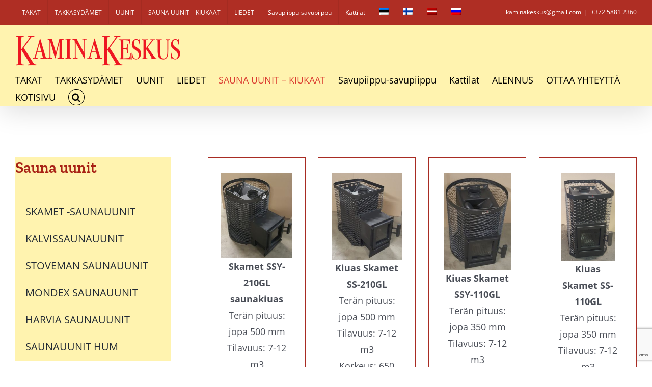

--- FILE ---
content_type: text/html; charset=UTF-8
request_url: https://www.kaminakeskus.ee/fi/sauna-uunit/page/5/
body_size: 17600
content:
<!DOCTYPE html>
<html class="avada-html-layout-wide avada-html-header-position-top" lang="fi-FI" prefix="og: http://ogp.me/ns# fb: http://ogp.me/ns/fb#">
<head>
<meta http-equiv="X-UA-Compatible" content="IE=edge" />
<meta http-equiv="Content-Type" content="text/html; charset=utf-8"/>
<meta name="viewport" content="width=device-width, initial-scale=1" />
<meta name='robots' content='index, follow, max-image-preview:large, max-snippet:-1, max-video-preview:-1' />
<!-- This site is optimized with the Yoast SEO plugin v26.2 - https://yoast.com/wordpress/plugins/seo/ -->
<title>Saunaahi, saunaahjud - parimad hinnad - Kaminakeskus.ee</title>
<meta name="description" content="Parima hinna 100% garantii, tasuta transport Eestis, kõige kvaliteetsemad saunaahjud, lihtne tellida, suurim valik lisavarustust." />
<link rel="canonical" href="https://www.kaminakeskus.ee/fi/sauna-uunit/" />
<meta property="og:locale" content="fi_FI" />
<meta property="og:type" content="article" />
<meta property="og:title" content="Saunaahi, saunaahjud - parimad hinnad - Kaminakeskus.ee" />
<meta property="og:description" content="Parima hinna 100% garantii, tasuta transport Eestis, kõige kvaliteetsemad saunaahjud, lihtne tellida, suurim valik lisavarustust." />
<meta property="og:url" content="https://www.kaminakeskus.ee/fi/sauna-uunit/" />
<meta property="og:site_name" content="Kaminakeskus | Kaminad, Ahjud, Pliidid, Saunaahjud, Korstnad, Katlad" />
<meta property="article:modified_time" content="2021-08-04T14:52:55+00:00" />
<meta name="twitter:card" content="summary_large_image" />
<meta name="twitter:label1" content="Est. reading time" />
<meta name="twitter:data1" content="3 minutes" />
<script type="application/ld+json" class="yoast-schema-graph">{"@context":"https://schema.org","@graph":[{"@type":"WebPage","@id":"https://www.kaminakeskus.ee/fi/sauna-uunit/","url":"https://www.kaminakeskus.ee/fi/sauna-uunit/","name":"Saunaahi, saunaahjud - parimad hinnad - Kaminakeskus.ee","isPartOf":{"@id":"https://www.kaminakeskus.ee/fi/#website"},"datePublished":"2010-03-08T20:04:18+00:00","dateModified":"2021-08-04T14:52:55+00:00","description":"Parima hinna 100% garantii, tasuta transport Eestis, kõige kvaliteetsemad saunaahjud, lihtne tellida, suurim valik lisavarustust.","inLanguage":"fi-FI","potentialAction":[{"@type":"ReadAction","target":["https://www.kaminakeskus.ee/fi/sauna-uunit/"]}]},{"@type":"WebSite","@id":"https://www.kaminakeskus.ee/fi/#website","url":"https://www.kaminakeskus.ee/fi/","name":"Kaminakeskus | Kaminad, Ahjud, Pliidid, Saunaahjud, Korstnad, Korsten, Moodulkorsten, Katlad","description":"Kamin Kaminad Ahi Ahjud Pliit Pliidid Korstnad Katlad","potentialAction":[{"@type":"SearchAction","target":{"@type":"EntryPoint","urlTemplate":"https://www.kaminakeskus.ee/fi/?s={search_term_string}"},"query-input":{"@type":"PropertyValueSpecification","valueRequired":true,"valueName":"search_term_string"}}],"inLanguage":"fi-FI"}]}</script>
<!-- / Yoast SEO plugin. -->
<link rel='dns-prefetch' href='//www.googletagmanager.com' />
<link rel="alternate" type="application/rss+xml" title="Kaminakeskus | Kaminad, Ahjud, Pliidid, Saunaahjud, Korstnad, Katlad &raquo; Feed" href="https://www.kaminakeskus.ee/fi/feed/" />
<link rel="alternate" type="application/rss+xml" title="Kaminakeskus | Kaminad, Ahjud, Pliidid, Saunaahjud, Korstnad, Katlad &raquo; Comments Feed" href="https://www.kaminakeskus.ee/fi/comments/feed/" />
<link rel="alternate" type="application/rss+xml" title="Kaminakeskus | Kaminad, Ahjud, Pliidid, Saunaahjud, Korstnad, Katlad &raquo; SAUNA UUNIT &#8211; KIUKAAT Comments Feed" href="https://www.kaminakeskus.ee/fi/sauna-uunit/feed/" />
<link rel="alternate" title="oEmbed (JSON)" type="application/json+oembed" href="https://www.kaminakeskus.ee/fi/wp-json/oembed/1.0/embed?url=https%3A%2F%2Fwww.kaminakeskus.ee%2Ffi%2Fsauna-uunit%2F" />
<link rel="alternate" title="oEmbed (XML)" type="text/xml+oembed" href="https://www.kaminakeskus.ee/fi/wp-json/oembed/1.0/embed?url=https%3A%2F%2Fwww.kaminakeskus.ee%2Ffi%2Fsauna-uunit%2F&#038;format=xml" />
<meta property="og:locale" content="fi_FI"/>
<meta property="og:type" content="article"/>
<meta property="og:site_name" content="Kaminakeskus | Kaminad, Ahjud, Pliidid, Saunaahjud, Korstnad, Katlad"/>
<meta property="og:title" content="Saunaahi, saunaahjud - parimad hinnad - Kaminakeskus.ee"/>
<meta property="og:url" content="https://www.kaminakeskus.ee/fi/sauna-uunit/"/>
<meta property="article:modified_time" content="2021-08-04T14:52:55+00:00"/>
<meta property="og:image" content="https://www.kaminakeskus.ee/wp-content/uploads/2021/06/kaminakeskus-logo.png"/>
<meta property="og:image:width" content="325"/>
<meta property="og:image:height" content="61"/>
<meta property="og:image:type" content="image/png"/>
<style id='wp-img-auto-sizes-contain-inline-css' type='text/css'>
img:is([sizes=auto i],[sizes^="auto," i]){contain-intrinsic-size:3000px 1500px}
/*# sourceURL=wp-img-auto-sizes-contain-inline-css */
</style>
<!-- <link rel='stylesheet' id='wp-block-library-css' href='https://www.kaminakeskus.ee/wp-includes/css/dist/block-library/style.min.css?ver=6.9' type='text/css' media='all' /> -->
<link rel="stylesheet" type="text/css" href="//www.kaminakeskus.ee/wp-content/cache/wpfc-minified/eerc5qcp/2hqng.css" media="all"/>
<style id='global-styles-inline-css' type='text/css'>
:root{--wp--preset--aspect-ratio--square: 1;--wp--preset--aspect-ratio--4-3: 4/3;--wp--preset--aspect-ratio--3-4: 3/4;--wp--preset--aspect-ratio--3-2: 3/2;--wp--preset--aspect-ratio--2-3: 2/3;--wp--preset--aspect-ratio--16-9: 16/9;--wp--preset--aspect-ratio--9-16: 9/16;--wp--preset--color--black: #000000;--wp--preset--color--cyan-bluish-gray: #abb8c3;--wp--preset--color--white: #ffffff;--wp--preset--color--pale-pink: #f78da7;--wp--preset--color--vivid-red: #cf2e2e;--wp--preset--color--luminous-vivid-orange: #ff6900;--wp--preset--color--luminous-vivid-amber: #fcb900;--wp--preset--color--light-green-cyan: #7bdcb5;--wp--preset--color--vivid-green-cyan: #00d084;--wp--preset--color--pale-cyan-blue: #8ed1fc;--wp--preset--color--vivid-cyan-blue: #0693e3;--wp--preset--color--vivid-purple: #9b51e0;--wp--preset--color--awb-color-1: rgba(255,255,255,1);--wp--preset--color--awb-color-2: rgba(249,249,251,1);--wp--preset--color--awb-color-3: rgba(242,243,245,1);--wp--preset--color--awb-color-4: rgba(226,226,226,1);--wp--preset--color--awb-color-5: rgba(74,78,87,1);--wp--preset--color--awb-color-6: rgba(175,46,36,1);--wp--preset--color--awb-color-7: rgba(51,51,51,1);--wp--preset--color--awb-color-8: rgba(33,41,52,1);--wp--preset--color--awb-color-custom-10: rgba(101,188,123,1);--wp--preset--color--awb-color-custom-11: rgba(255,255,255,0.8);--wp--preset--color--awb-color-custom-12: rgba(242,243,245,0.7);--wp--preset--color--awb-color-custom-13: rgba(38,48,62,1);--wp--preset--color--awb-color-custom-14: rgba(0,0,0,1);--wp--preset--color--awb-color-custom-15: rgba(158,160,164,1);--wp--preset--color--awb-color-custom-16: rgba(242,243,245,0.8);--wp--preset--color--awb-color-custom-17: rgba(29,36,45,1);--wp--preset--gradient--vivid-cyan-blue-to-vivid-purple: linear-gradient(135deg,rgb(6,147,227) 0%,rgb(155,81,224) 100%);--wp--preset--gradient--light-green-cyan-to-vivid-green-cyan: linear-gradient(135deg,rgb(122,220,180) 0%,rgb(0,208,130) 100%);--wp--preset--gradient--luminous-vivid-amber-to-luminous-vivid-orange: linear-gradient(135deg,rgb(252,185,0) 0%,rgb(255,105,0) 100%);--wp--preset--gradient--luminous-vivid-orange-to-vivid-red: linear-gradient(135deg,rgb(255,105,0) 0%,rgb(207,46,46) 100%);--wp--preset--gradient--very-light-gray-to-cyan-bluish-gray: linear-gradient(135deg,rgb(238,238,238) 0%,rgb(169,184,195) 100%);--wp--preset--gradient--cool-to-warm-spectrum: linear-gradient(135deg,rgb(74,234,220) 0%,rgb(151,120,209) 20%,rgb(207,42,186) 40%,rgb(238,44,130) 60%,rgb(251,105,98) 80%,rgb(254,248,76) 100%);--wp--preset--gradient--blush-light-purple: linear-gradient(135deg,rgb(255,206,236) 0%,rgb(152,150,240) 100%);--wp--preset--gradient--blush-bordeaux: linear-gradient(135deg,rgb(254,205,165) 0%,rgb(254,45,45) 50%,rgb(107,0,62) 100%);--wp--preset--gradient--luminous-dusk: linear-gradient(135deg,rgb(255,203,112) 0%,rgb(199,81,192) 50%,rgb(65,88,208) 100%);--wp--preset--gradient--pale-ocean: linear-gradient(135deg,rgb(255,245,203) 0%,rgb(182,227,212) 50%,rgb(51,167,181) 100%);--wp--preset--gradient--electric-grass: linear-gradient(135deg,rgb(202,248,128) 0%,rgb(113,206,126) 100%);--wp--preset--gradient--midnight: linear-gradient(135deg,rgb(2,3,129) 0%,rgb(40,116,252) 100%);--wp--preset--font-size--small: 13.5px;--wp--preset--font-size--medium: 20px;--wp--preset--font-size--large: 27px;--wp--preset--font-size--x-large: 42px;--wp--preset--font-size--normal: 18px;--wp--preset--font-size--xlarge: 36px;--wp--preset--font-size--huge: 54px;--wp--preset--spacing--20: 0.44rem;--wp--preset--spacing--30: 0.67rem;--wp--preset--spacing--40: 1rem;--wp--preset--spacing--50: 1.5rem;--wp--preset--spacing--60: 2.25rem;--wp--preset--spacing--70: 3.38rem;--wp--preset--spacing--80: 5.06rem;--wp--preset--shadow--natural: 6px 6px 9px rgba(0, 0, 0, 0.2);--wp--preset--shadow--deep: 12px 12px 50px rgba(0, 0, 0, 0.4);--wp--preset--shadow--sharp: 6px 6px 0px rgba(0, 0, 0, 0.2);--wp--preset--shadow--outlined: 6px 6px 0px -3px rgb(255, 255, 255), 6px 6px rgb(0, 0, 0);--wp--preset--shadow--crisp: 6px 6px 0px rgb(0, 0, 0);}:where(.is-layout-flex){gap: 0.5em;}:where(.is-layout-grid){gap: 0.5em;}body .is-layout-flex{display: flex;}.is-layout-flex{flex-wrap: wrap;align-items: center;}.is-layout-flex > :is(*, div){margin: 0;}body .is-layout-grid{display: grid;}.is-layout-grid > :is(*, div){margin: 0;}:where(.wp-block-columns.is-layout-flex){gap: 2em;}:where(.wp-block-columns.is-layout-grid){gap: 2em;}:where(.wp-block-post-template.is-layout-flex){gap: 1.25em;}:where(.wp-block-post-template.is-layout-grid){gap: 1.25em;}.has-black-color{color: var(--wp--preset--color--black) !important;}.has-cyan-bluish-gray-color{color: var(--wp--preset--color--cyan-bluish-gray) !important;}.has-white-color{color: var(--wp--preset--color--white) !important;}.has-pale-pink-color{color: var(--wp--preset--color--pale-pink) !important;}.has-vivid-red-color{color: var(--wp--preset--color--vivid-red) !important;}.has-luminous-vivid-orange-color{color: var(--wp--preset--color--luminous-vivid-orange) !important;}.has-luminous-vivid-amber-color{color: var(--wp--preset--color--luminous-vivid-amber) !important;}.has-light-green-cyan-color{color: var(--wp--preset--color--light-green-cyan) !important;}.has-vivid-green-cyan-color{color: var(--wp--preset--color--vivid-green-cyan) !important;}.has-pale-cyan-blue-color{color: var(--wp--preset--color--pale-cyan-blue) !important;}.has-vivid-cyan-blue-color{color: var(--wp--preset--color--vivid-cyan-blue) !important;}.has-vivid-purple-color{color: var(--wp--preset--color--vivid-purple) !important;}.has-black-background-color{background-color: var(--wp--preset--color--black) !important;}.has-cyan-bluish-gray-background-color{background-color: var(--wp--preset--color--cyan-bluish-gray) !important;}.has-white-background-color{background-color: var(--wp--preset--color--white) !important;}.has-pale-pink-background-color{background-color: var(--wp--preset--color--pale-pink) !important;}.has-vivid-red-background-color{background-color: var(--wp--preset--color--vivid-red) !important;}.has-luminous-vivid-orange-background-color{background-color: var(--wp--preset--color--luminous-vivid-orange) !important;}.has-luminous-vivid-amber-background-color{background-color: var(--wp--preset--color--luminous-vivid-amber) !important;}.has-light-green-cyan-background-color{background-color: var(--wp--preset--color--light-green-cyan) !important;}.has-vivid-green-cyan-background-color{background-color: var(--wp--preset--color--vivid-green-cyan) !important;}.has-pale-cyan-blue-background-color{background-color: var(--wp--preset--color--pale-cyan-blue) !important;}.has-vivid-cyan-blue-background-color{background-color: var(--wp--preset--color--vivid-cyan-blue) !important;}.has-vivid-purple-background-color{background-color: var(--wp--preset--color--vivid-purple) !important;}.has-black-border-color{border-color: var(--wp--preset--color--black) !important;}.has-cyan-bluish-gray-border-color{border-color: var(--wp--preset--color--cyan-bluish-gray) !important;}.has-white-border-color{border-color: var(--wp--preset--color--white) !important;}.has-pale-pink-border-color{border-color: var(--wp--preset--color--pale-pink) !important;}.has-vivid-red-border-color{border-color: var(--wp--preset--color--vivid-red) !important;}.has-luminous-vivid-orange-border-color{border-color: var(--wp--preset--color--luminous-vivid-orange) !important;}.has-luminous-vivid-amber-border-color{border-color: var(--wp--preset--color--luminous-vivid-amber) !important;}.has-light-green-cyan-border-color{border-color: var(--wp--preset--color--light-green-cyan) !important;}.has-vivid-green-cyan-border-color{border-color: var(--wp--preset--color--vivid-green-cyan) !important;}.has-pale-cyan-blue-border-color{border-color: var(--wp--preset--color--pale-cyan-blue) !important;}.has-vivid-cyan-blue-border-color{border-color: var(--wp--preset--color--vivid-cyan-blue) !important;}.has-vivid-purple-border-color{border-color: var(--wp--preset--color--vivid-purple) !important;}.has-vivid-cyan-blue-to-vivid-purple-gradient-background{background: var(--wp--preset--gradient--vivid-cyan-blue-to-vivid-purple) !important;}.has-light-green-cyan-to-vivid-green-cyan-gradient-background{background: var(--wp--preset--gradient--light-green-cyan-to-vivid-green-cyan) !important;}.has-luminous-vivid-amber-to-luminous-vivid-orange-gradient-background{background: var(--wp--preset--gradient--luminous-vivid-amber-to-luminous-vivid-orange) !important;}.has-luminous-vivid-orange-to-vivid-red-gradient-background{background: var(--wp--preset--gradient--luminous-vivid-orange-to-vivid-red) !important;}.has-very-light-gray-to-cyan-bluish-gray-gradient-background{background: var(--wp--preset--gradient--very-light-gray-to-cyan-bluish-gray) !important;}.has-cool-to-warm-spectrum-gradient-background{background: var(--wp--preset--gradient--cool-to-warm-spectrum) !important;}.has-blush-light-purple-gradient-background{background: var(--wp--preset--gradient--blush-light-purple) !important;}.has-blush-bordeaux-gradient-background{background: var(--wp--preset--gradient--blush-bordeaux) !important;}.has-luminous-dusk-gradient-background{background: var(--wp--preset--gradient--luminous-dusk) !important;}.has-pale-ocean-gradient-background{background: var(--wp--preset--gradient--pale-ocean) !important;}.has-electric-grass-gradient-background{background: var(--wp--preset--gradient--electric-grass) !important;}.has-midnight-gradient-background{background: var(--wp--preset--gradient--midnight) !important;}.has-small-font-size{font-size: var(--wp--preset--font-size--small) !important;}.has-medium-font-size{font-size: var(--wp--preset--font-size--medium) !important;}.has-large-font-size{font-size: var(--wp--preset--font-size--large) !important;}.has-x-large-font-size{font-size: var(--wp--preset--font-size--x-large) !important;}
/*# sourceURL=global-styles-inline-css */
</style>
<style id='classic-theme-styles-inline-css' type='text/css'>
/*! This file is auto-generated */
.wp-block-button__link{color:#fff;background-color:#32373c;border-radius:9999px;box-shadow:none;text-decoration:none;padding:calc(.667em + 2px) calc(1.333em + 2px);font-size:1.125em}.wp-block-file__button{background:#32373c;color:#fff;text-decoration:none}
/*# sourceURL=/wp-includes/css/classic-themes.min.css */
</style>
<!-- <link rel='stylesheet' id='wpml-legacy-dropdown-0-css' href='https://www.kaminakeskus.ee/wp-content/plugins/sitepress-multilingual-cms/templates/language-switchers/legacy-dropdown/style.min.css?ver=1' type='text/css' media='all' /> -->
<link rel="stylesheet" type="text/css" href="//www.kaminakeskus.ee/wp-content/cache/wpfc-minified/q6657prh/2hqng.css" media="all"/>
<style id='wpml-legacy-dropdown-0-inline-css' type='text/css'>
.wpml-ls-statics-shortcode_actions, .wpml-ls-statics-shortcode_actions .wpml-ls-sub-menu, .wpml-ls-statics-shortcode_actions a {border-color:#cdcdcd;}.wpml-ls-statics-shortcode_actions a, .wpml-ls-statics-shortcode_actions .wpml-ls-sub-menu a, .wpml-ls-statics-shortcode_actions .wpml-ls-sub-menu a:link, .wpml-ls-statics-shortcode_actions li:not(.wpml-ls-current-language) .wpml-ls-link, .wpml-ls-statics-shortcode_actions li:not(.wpml-ls-current-language) .wpml-ls-link:link {color:#444444;background-color:#ffffff;}.wpml-ls-statics-shortcode_actions .wpml-ls-sub-menu a:hover,.wpml-ls-statics-shortcode_actions .wpml-ls-sub-menu a:focus, .wpml-ls-statics-shortcode_actions .wpml-ls-sub-menu a:link:hover, .wpml-ls-statics-shortcode_actions .wpml-ls-sub-menu a:link:focus {color:#000000;background-color:#eeeeee;}.wpml-ls-statics-shortcode_actions .wpml-ls-current-language > a {color:#444444;background-color:#ffffff;}.wpml-ls-statics-shortcode_actions .wpml-ls-current-language:hover>a, .wpml-ls-statics-shortcode_actions .wpml-ls-current-language>a:focus {color:#000000;background-color:#eeeeee;}
/*# sourceURL=wpml-legacy-dropdown-0-inline-css */
</style>
<!-- <link rel='stylesheet' id='wpml-legacy-horizontal-list-0-css' href='https://www.kaminakeskus.ee/wp-content/plugins/sitepress-multilingual-cms/templates/language-switchers/legacy-list-horizontal/style.min.css?ver=1' type='text/css' media='all' /> -->
<link rel="stylesheet" type="text/css" href="//www.kaminakeskus.ee/wp-content/cache/wpfc-minified/kpqgdk2v/2hqng.css" media="all"/>
<style id='wpml-legacy-horizontal-list-0-inline-css' type='text/css'>
.wpml-ls-statics-footer{background-color:#890A25;}.wpml-ls-statics-footer, .wpml-ls-statics-footer .wpml-ls-sub-menu, .wpml-ls-statics-footer a {border-color:#cdcdcd;}.wpml-ls-statics-footer a, .wpml-ls-statics-footer .wpml-ls-sub-menu a, .wpml-ls-statics-footer .wpml-ls-sub-menu a:link, .wpml-ls-statics-footer li:not(.wpml-ls-current-language) .wpml-ls-link, .wpml-ls-statics-footer li:not(.wpml-ls-current-language) .wpml-ls-link:link {color:#444444;background-color:#ffffff;}.wpml-ls-statics-footer .wpml-ls-sub-menu a:hover,.wpml-ls-statics-footer .wpml-ls-sub-menu a:focus, .wpml-ls-statics-footer .wpml-ls-sub-menu a:link:hover, .wpml-ls-statics-footer .wpml-ls-sub-menu a:link:focus {color:#000000;background-color:#eeeeee;}.wpml-ls-statics-footer .wpml-ls-current-language > a {color:#444444;background-color:#ffffff;}.wpml-ls-statics-footer .wpml-ls-current-language:hover>a, .wpml-ls-statics-footer .wpml-ls-current-language>a:focus {color:#000000;background-color:#eeeeee;}
/*# sourceURL=wpml-legacy-horizontal-list-0-inline-css */
</style>
<!-- <link rel='stylesheet' id='wpml-menu-item-0-css' href='https://www.kaminakeskus.ee/wp-content/plugins/sitepress-multilingual-cms/templates/language-switchers/menu-item/style.min.css?ver=1' type='text/css' media='all' /> -->
<!-- <link rel='stylesheet' id='child-style-css' href='https://www.kaminakeskus.ee/wp-content/themes/Avada-Child-Theme/style.css?ver=6.9' type='text/css' media='all' /> -->
<!-- <link rel='stylesheet' id='fusion-dynamic-css-css' href='https://www.kaminakeskus.ee/wp-content/uploads/fusion-styles/339fe72b47bfb6212e8868afa143a8be.min.css?ver=3.13.3' type='text/css' media='all' /> -->
<link rel="stylesheet" type="text/css" href="//www.kaminakeskus.ee/wp-content/cache/wpfc-minified/kl5m9991/2huxu.css" media="all"/>
<script type="text/javascript" src="https://www.kaminakeskus.ee/wp-content/plugins/sitepress-multilingual-cms/templates/language-switchers/legacy-dropdown/script.min.js?ver=1" id="wpml-legacy-dropdown-0-js"></script>
<script type="text/javascript" src="https://www.kaminakeskus.ee/wp-includes/js/jquery/jquery.min.js?ver=3.7.1" id="jquery-core-js"></script>
<script type="text/javascript" src="https://www.kaminakeskus.ee/wp-includes/js/jquery/jquery-migrate.min.js?ver=3.4.1" id="jquery-migrate-js"></script>
<!-- Google tag (gtag.js) snippet added by Site Kit -->
<!-- Google Analytics snippet added by Site Kit -->
<script type="text/javascript" src="https://www.googletagmanager.com/gtag/js?id=GT-WRFBW8XR" id="google_gtagjs-js" async></script>
<script type="text/javascript" id="google_gtagjs-js-after">
/* <![CDATA[ */
window.dataLayer = window.dataLayer || [];function gtag(){dataLayer.push(arguments);}
gtag("set","linker",{"domains":["www.kaminakeskus.ee"]});
gtag("js", new Date());
gtag("set", "developer_id.dZTNiMT", true);
gtag("config", "GT-WRFBW8XR");
window._googlesitekit = window._googlesitekit || {}; window._googlesitekit.throttledEvents = []; window._googlesitekit.gtagEvent = (name, data) => { var key = JSON.stringify( { name, data } ); if ( !! window._googlesitekit.throttledEvents[ key ] ) { return; } window._googlesitekit.throttledEvents[ key ] = true; setTimeout( () => { delete window._googlesitekit.throttledEvents[ key ]; }, 5 ); gtag( "event", name, { ...data, event_source: "site-kit" } ); }; 
//# sourceURL=google_gtagjs-js-after
/* ]]> */
</script>
<link rel="https://api.w.org/" href="https://www.kaminakeskus.ee/fi/wp-json/" /><link rel="alternate" title="JSON" type="application/json" href="https://www.kaminakeskus.ee/fi/wp-json/wp/v2/pages/45097" /><link rel="EditURI" type="application/rsd+xml" title="RSD" href="https://www.kaminakeskus.ee/xmlrpc.php?rsd" />
<meta name="generator" content="WordPress 6.9" />
<link rel='shortlink' href='https://www.kaminakeskus.ee/fi/?p=45097' />
<meta name="generator" content="WPML ver:4.7.6 stt:15,18,32,47;" />
<meta name="generator" content="Site Kit by Google 1.164.0" /><link rel="preload" href="https://www.kaminakeskus.ee/wp-content/themes/Avada/includes/lib/assets/fonts/icomoon/awb-icons.woff" as="font" type="font/woff" crossorigin><link rel="preload" href="//www.kaminakeskus.ee/wp-content/themes/Avada/includes/lib/assets/fonts/fontawesome/webfonts/fa-brands-400.woff2" as="font" type="font/woff2" crossorigin><link rel="preload" href="//www.kaminakeskus.ee/wp-content/themes/Avada/includes/lib/assets/fonts/fontawesome/webfonts/fa-regular-400.woff2" as="font" type="font/woff2" crossorigin><link rel="preload" href="//www.kaminakeskus.ee/wp-content/themes/Avada/includes/lib/assets/fonts/fontawesome/webfonts/fa-solid-900.woff2" as="font" type="font/woff2" crossorigin><style type="text/css" id="css-fb-visibility">@media screen and (max-width: 640px){.fusion-no-small-visibility{display:none !important;}body .sm-text-align-center{text-align:center !important;}body .sm-text-align-left{text-align:left !important;}body .sm-text-align-right{text-align:right !important;}body .sm-flex-align-center{justify-content:center !important;}body .sm-flex-align-flex-start{justify-content:flex-start !important;}body .sm-flex-align-flex-end{justify-content:flex-end !important;}body .sm-mx-auto{margin-left:auto !important;margin-right:auto !important;}body .sm-ml-auto{margin-left:auto !important;}body .sm-mr-auto{margin-right:auto !important;}body .fusion-absolute-position-small{position:absolute;top:auto;width:100%;}.awb-sticky.awb-sticky-small{ position: sticky; top: var(--awb-sticky-offset,0); }}@media screen and (min-width: 641px) and (max-width: 1024px){.fusion-no-medium-visibility{display:none !important;}body .md-text-align-center{text-align:center !important;}body .md-text-align-left{text-align:left !important;}body .md-text-align-right{text-align:right !important;}body .md-flex-align-center{justify-content:center !important;}body .md-flex-align-flex-start{justify-content:flex-start !important;}body .md-flex-align-flex-end{justify-content:flex-end !important;}body .md-mx-auto{margin-left:auto !important;margin-right:auto !important;}body .md-ml-auto{margin-left:auto !important;}body .md-mr-auto{margin-right:auto !important;}body .fusion-absolute-position-medium{position:absolute;top:auto;width:100%;}.awb-sticky.awb-sticky-medium{ position: sticky; top: var(--awb-sticky-offset,0); }}@media screen and (min-width: 1025px){.fusion-no-large-visibility{display:none !important;}body .lg-text-align-center{text-align:center !important;}body .lg-text-align-left{text-align:left !important;}body .lg-text-align-right{text-align:right !important;}body .lg-flex-align-center{justify-content:center !important;}body .lg-flex-align-flex-start{justify-content:flex-start !important;}body .lg-flex-align-flex-end{justify-content:flex-end !important;}body .lg-mx-auto{margin-left:auto !important;margin-right:auto !important;}body .lg-ml-auto{margin-left:auto !important;}body .lg-mr-auto{margin-right:auto !important;}body .fusion-absolute-position-large{position:absolute;top:auto;width:100%;}.awb-sticky.awb-sticky-large{ position: sticky; top: var(--awb-sticky-offset,0); }}</style><link rel="icon" href="https://www.kaminakeskus.ee/wp-content/uploads/2021/06/cropped-kaminad-ahjud-pliidid-kaminasudamikud-saunaahjud-32x32.jpeg" sizes="32x32" />
<link rel="icon" href="https://www.kaminakeskus.ee/wp-content/uploads/2021/06/cropped-kaminad-ahjud-pliidid-kaminasudamikud-saunaahjud-192x192.jpeg" sizes="192x192" />
<link rel="apple-touch-icon" href="https://www.kaminakeskus.ee/wp-content/uploads/2021/06/cropped-kaminad-ahjud-pliidid-kaminasudamikud-saunaahjud-180x180.jpeg" />
<meta name="msapplication-TileImage" content="https://www.kaminakeskus.ee/wp-content/uploads/2021/06/cropped-kaminad-ahjud-pliidid-kaminasudamikud-saunaahjud-270x270.jpeg" />
<script type="text/javascript">
var doc = document.documentElement;
doc.setAttribute( 'data-useragent', navigator.userAgent );
</script>
</head>
<body class="paged wp-singular page-template-default page page-id-45097 page-parent paged-5 page-paged-5 wp-theme-Avada wp-child-theme-Avada-Child-Theme has-sidebar fusion-image-hovers fusion-pagination-sizing fusion-button_type-flat fusion-button_span-no fusion-button_gradient-linear avada-image-rollover-circle-yes avada-image-rollover-yes avada-image-rollover-direction-left fusion-body ltr fusion-sticky-header no-mobile-slidingbar no-mobile-totop avada-has-rev-slider-styles fusion-disable-outline fusion-sub-menu-fade mobile-logo-pos-left layout-wide-mode avada-has-boxed-modal-shadow- layout-scroll-offset-full avada-has-zero-margin-offset-top fusion-top-header menu-text-align-center mobile-menu-design-modern fusion-hide-pagination-text fusion-header-layout-v3 avada-responsive avada-footer-fx-none avada-menu-highlight-style-textcolor fusion-search-form-clean fusion-main-menu-search-dropdown fusion-avatar-circle avada-dropdown-styles avada-blog-layout-grid avada-blog-archive-layout-grid avada-header-shadow-yes avada-menu-icon-position-left avada-has-megamenu-shadow avada-has-mainmenu-dropdown-divider fusion-has-main-nav-icon-circle avada-has-header-100-width avada-has-pagetitle-bg-full avada-has-mobile-menu-search avada-has-main-nav-search-icon avada-has-titlebar-hide avada-header-border-color-full-transparent avada-content-bg-not-opaque avada-has-pagination-width_height avada-flyout-menu-direction-fade avada-ec-views-v1" data-awb-post-id="45097">
<a class="skip-link screen-reader-text" href="#content">Skip to content</a>
<div id="boxed-wrapper">
<div id="wrapper" class="fusion-wrapper">
<div id="home" style="position:relative;top:-1px;"></div>
<header class="fusion-header-wrapper fusion-header-shadow">
<div class="fusion-header-v3 fusion-logo-alignment fusion-logo-left fusion-sticky-menu- fusion-sticky-logo- fusion-mobile-logo-  fusion-mobile-menu-design-modern">
<div class="fusion-secondary-header">
<div class="fusion-row">
<div class="fusion-alignleft">
<nav class="fusion-secondary-menu" role="navigation" aria-label="Secondary Menu"><ul id="menu-menuu2-finnish" class="menu"><li  id="menu-item-44758"  class="menu-item menu-item-type-post_type menu-item-object-page menu-item-44758"  data-item-id="44758"><a  href="https://www.kaminakeskus.ee/fi/takat/" class="fusion-textcolor-highlight"><span class="menu-text">TAKAT</span></a></li><li  id="menu-item-52659"  class="menu-item menu-item-type-post_type menu-item-object-page menu-item-52659"  data-item-id="52659"><a  href="https://www.kaminakeskus.ee/fi/takkasydamet/" class="fusion-textcolor-highlight"><span class="menu-text">TAKKASYDÄMET</span></a></li><li  id="menu-item-45096"  class="menu-item menu-item-type-post_type menu-item-object-page menu-item-45096"  data-item-id="45096"><a  href="https://www.kaminakeskus.ee/fi/uunit/" class="fusion-textcolor-highlight"><span class="menu-text">UUNIT</span></a></li><li  id="menu-item-45099"  class="menu-item menu-item-type-post_type menu-item-object-page current-menu-item page_item page-item-45097 current_page_item menu-item-45099"  data-item-id="45099"><a  href="https://www.kaminakeskus.ee/fi/sauna-uunit/" class="fusion-textcolor-highlight"><span class="menu-text">SAUNA UUNIT – KIUKAAT</span></a></li><li  id="menu-item-45102"  class="menu-item menu-item-type-post_type menu-item-object-page menu-item-45102"  data-item-id="45102"><a  href="https://www.kaminakeskus.ee/fi/liedet/" class="fusion-textcolor-highlight"><span class="menu-text">LIEDET</span></a></li><li  id="menu-item-52547"  class="menu-item menu-item-type-post_type menu-item-object-page menu-item-52547"  data-item-id="52547"><a  href="https://www.kaminakeskus.ee/fi/savupiiput/" class="fusion-textcolor-highlight"><span class="menu-text">Savupiippu-savupiippu</span></a></li><li  id="menu-item-52702"  class="menu-item menu-item-type-post_type menu-item-object-page menu-item-52702"  data-item-id="52702"><a  href="https://www.kaminakeskus.ee/fi/kattilat/" class="fusion-textcolor-highlight"><span class="menu-text">Kattilat</span></a></li><li  id="menu-item-wpml-ls-694-et"  class="menu-item-language menu-item wpml-ls-slot-694 wpml-ls-item wpml-ls-item-et wpml-ls-menu-item wpml-ls-first-item menu-item-type-wpml_ls_menu_item menu-item-object-wpml_ls_menu_item menu-item-wpml-ls-694-et"  data-classes="menu-item-language" data-item-id="wpml-ls-694-et"><a  title="Switch to " href="https://www.kaminakeskus.ee/saunaahjud/" class="fusion-textcolor-highlight wpml-ls-link"><span class="menu-text"><img
class="wpml-ls-flag"
src="https://www.kaminakeskus.ee/wp-content/plugins/sitepress-multilingual-cms/res/flags/et.png"
alt="eesti"
width=20
/></span></a></li><li  id="menu-item-wpml-ls-694-fi"  class="menu-item-language menu-item-language-current menu-item wpml-ls-slot-694 wpml-ls-item wpml-ls-item-fi wpml-ls-current-language wpml-ls-menu-item menu-item-type-wpml_ls_menu_item menu-item-object-wpml_ls_menu_item menu-item-wpml-ls-694-fi"  data-classes="menu-item-language" data-item-id="wpml-ls-694-fi"><a  title="Switch to " href="https://www.kaminakeskus.ee/fi/sauna-uunit/" class="fusion-textcolor-highlight wpml-ls-link"><span class="menu-text"><img
class="wpml-ls-flag"
src="https://www.kaminakeskus.ee/wp-content/plugins/sitepress-multilingual-cms/res/flags/fi.png"
alt="suomi"
width=20
/></span></a></li><li  id="menu-item-wpml-ls-694-lv"  class="menu-item-language menu-item wpml-ls-slot-694 wpml-ls-item wpml-ls-item-lv wpml-ls-menu-item menu-item-type-wpml_ls_menu_item menu-item-object-wpml_ls_menu_item menu-item-wpml-ls-694-lv"  data-classes="menu-item-language" data-item-id="wpml-ls-694-lv"><a  title="Switch to " href="https://www.kaminakeskus.ee/lv/pirts-krasnis/" class="fusion-textcolor-highlight wpml-ls-link"><span class="menu-text"><img
class="wpml-ls-flag"
src="https://www.kaminakeskus.ee/wp-content/plugins/sitepress-multilingual-cms/res/flags/lv.png"
alt="latvia"
width=20
/></span></a></li><li  id="menu-item-wpml-ls-694-ru"  class="menu-item-language menu-item wpml-ls-slot-694 wpml-ls-item wpml-ls-item-ru wpml-ls-menu-item wpml-ls-last-item menu-item-type-wpml_ls_menu_item menu-item-object-wpml_ls_menu_item menu-item-wpml-ls-694-ru"  data-classes="menu-item-language" data-item-id="wpml-ls-694-ru"><a  title="Switch to " href="https://www.kaminakeskus.ee/ru/%d0%bf%d0%b5%d1%87%d0%b8-%d0%b4%d0%bb%d1%8f-%d1%81%d0%b0%d1%83%d0%bd%d1%8b/" class="fusion-textcolor-highlight wpml-ls-link"><span class="menu-text"><img
class="wpml-ls-flag"
src="https://www.kaminakeskus.ee/wp-content/plugins/sitepress-multilingual-cms/res/flags/ru.png"
alt="venäjä"
width=20
/></span></a></li></ul></nav><nav class="fusion-mobile-nav-holder fusion-mobile-menu-text-align-left" aria-label="Secondary Mobile Menu"></nav>			</div>
<div class="fusion-alignright">
<div class="fusion-contact-info"><span class="fusion-contact-info-phone-number">kaminakeskus@gmail.com</span><span class="fusion-header-separator">|</span><span class="fusion-contact-info-email-address"><a href="mailto:&#43;&#51;72&#32;&#53;&#56;81&#32;&#50;3&#54;&#48;">&#43;&#51;72&#32;&#53;&#56;81&#32;&#50;3&#54;&#48;</a></span></div>			</div>
</div>
</div>
<div class="fusion-header-sticky-height"></div>
<div class="fusion-header">
<div class="fusion-row">
<div class="fusion-logo" data-margin-top="-20px" data-margin-bottom="10px" data-margin-left="0px" data-margin-right="0px">
<a class="fusion-logo-link"  href="https://www.kaminakeskus.ee/fi/" >
<!-- standard logo -->
<img src="https://www.kaminakeskus.ee/wp-content/uploads/2021/06/kaminakeskus-logo.png" srcset="https://www.kaminakeskus.ee/wp-content/uploads/2021/06/kaminakeskus-logo.png 1x" width="325" height="61" alt="Kaminakeskus | Kaminad, Ahjud, Pliidid, Saunaahjud, Korstnad, Katlad Logo" data-retina_logo_url="" class="fusion-standard-logo" />
</a>
</div>		<nav class="fusion-main-menu" aria-label="Main Menu"><ul id="menu-menuu1-finnish" class="fusion-menu"><li  id="menu-item-44432"  class="menu-item menu-item-type-post_type menu-item-object-page menu-item-44432"  data-item-id="44432"><a  href="https://www.kaminakeskus.ee/fi/takat/" class="fusion-textcolor-highlight"><span class="menu-text">TAKAT</span></a></li><li  id="menu-item-45111"  class="menu-item menu-item-type-post_type menu-item-object-page menu-item-45111"  data-item-id="45111"><a  href="https://www.kaminakeskus.ee/fi/takkasydamet/" class="fusion-textcolor-highlight"><span class="menu-text">TAKKASYDÄMET</span></a></li><li  id="menu-item-44433"  class="menu-item menu-item-type-post_type menu-item-object-page menu-item-44433"  data-item-id="44433"><a  href="https://www.kaminakeskus.ee/fi/uunit/" class="fusion-textcolor-highlight"><span class="menu-text">UUNIT</span></a></li><li  id="menu-item-45112"  class="menu-item menu-item-type-post_type menu-item-object-page menu-item-45112"  data-item-id="45112"><a  href="https://www.kaminakeskus.ee/fi/liedet/" class="fusion-textcolor-highlight"><span class="menu-text">LIEDET</span></a></li><li  id="menu-item-45113"  class="menu-item menu-item-type-post_type menu-item-object-page current-menu-item page_item page-item-45097 current_page_item menu-item-45113"  data-item-id="45113"><a  href="https://www.kaminakeskus.ee/fi/sauna-uunit/" class="fusion-textcolor-highlight"><span class="menu-text">SAUNA UUNIT – KIUKAAT</span></a></li><li  id="menu-item-45114"  class="menu-item menu-item-type-post_type menu-item-object-page menu-item-45114"  data-item-id="45114"><a  href="https://www.kaminakeskus.ee/fi/savupiiput/" class="fusion-textcolor-highlight"><span class="menu-text">Savupiippu-savupiippu</span></a></li><li  id="menu-item-45115"  class="menu-item menu-item-type-post_type menu-item-object-page menu-item-45115"  data-item-id="45115"><a  href="https://www.kaminakeskus.ee/fi/kattilat/" class="fusion-textcolor-highlight"><span class="menu-text">Kattilat</span></a></li><li  id="menu-item-45121"  class="menu-item menu-item-type-post_type menu-item-object-page menu-item-45121"  data-item-id="45121"><a  href="https://www.kaminakeskus.ee/fi/alennus/" class="fusion-textcolor-highlight"><span class="menu-text">ALENNUS</span></a></li><li  id="menu-item-44440"  class="menu-item menu-item-type-post_type menu-item-object-page menu-item-44440"  data-item-id="44440"><a  href="https://www.kaminakeskus.ee/fi/yhteystiedot/" class="fusion-textcolor-highlight"><span class="menu-text">OTTAA YHTEYTTÄ</span></a></li><li  id="menu-item-44431"  class="menu-item menu-item-type-post_type menu-item-object-page menu-item-home menu-item-44431"  data-item-id="44431"><a  href="https://www.kaminakeskus.ee/fi/" class="fusion-textcolor-highlight"><span class="menu-text">KOTISIVU</span></a></li><li class="fusion-custom-menu-item fusion-main-menu-search"><a class="fusion-main-menu-icon" href="#" aria-label="Search" data-title="Search" title="Search" role="button" aria-expanded="false"></a><div class="fusion-custom-menu-item-contents">		<form role="search" class="searchform fusion-search-form  fusion-live-search fusion-search-form-clean" method="get" action="https://www.kaminakeskus.ee/fi/">
<div class="fusion-search-form-content">
<div class="fusion-search-field search-field">
<label><span class="screen-reader-text">Search for:</span>
<input type="search" class="s fusion-live-search-input" name="s" id="fusion-live-search-input-0" autocomplete="off" placeholder="Search..." required aria-required="true" aria-label="Search..."/>
</label>
</div>
<div class="fusion-search-button search-button">
<input type="submit" class="fusion-search-submit searchsubmit" aria-label="Search" value="&#xf002;" />
<div class="fusion-slider-loading"></div>
</div>
</div>
<div class="fusion-search-results-wrapper"><div class="fusion-search-results"></div></div>
</form>
</div></li></ul></nav><div class="fusion-mobile-navigation"><ul id="menu-menuu1-finnish-1" class="fusion-mobile-menu"><li   class="menu-item menu-item-type-post_type menu-item-object-page menu-item-44432"  data-item-id="44432"><a  href="https://www.kaminakeskus.ee/fi/takat/" class="fusion-textcolor-highlight"><span class="menu-text">TAKAT</span></a></li><li   class="menu-item menu-item-type-post_type menu-item-object-page menu-item-45111"  data-item-id="45111"><a  href="https://www.kaminakeskus.ee/fi/takkasydamet/" class="fusion-textcolor-highlight"><span class="menu-text">TAKKASYDÄMET</span></a></li><li   class="menu-item menu-item-type-post_type menu-item-object-page menu-item-44433"  data-item-id="44433"><a  href="https://www.kaminakeskus.ee/fi/uunit/" class="fusion-textcolor-highlight"><span class="menu-text">UUNIT</span></a></li><li   class="menu-item menu-item-type-post_type menu-item-object-page menu-item-45112"  data-item-id="45112"><a  href="https://www.kaminakeskus.ee/fi/liedet/" class="fusion-textcolor-highlight"><span class="menu-text">LIEDET</span></a></li><li   class="menu-item menu-item-type-post_type menu-item-object-page current-menu-item page_item page-item-45097 current_page_item menu-item-45113"  data-item-id="45113"><a  href="https://www.kaminakeskus.ee/fi/sauna-uunit/" class="fusion-textcolor-highlight"><span class="menu-text">SAUNA UUNIT – KIUKAAT</span></a></li><li   class="menu-item menu-item-type-post_type menu-item-object-page menu-item-45114"  data-item-id="45114"><a  href="https://www.kaminakeskus.ee/fi/savupiiput/" class="fusion-textcolor-highlight"><span class="menu-text">Savupiippu-savupiippu</span></a></li><li   class="menu-item menu-item-type-post_type menu-item-object-page menu-item-45115"  data-item-id="45115"><a  href="https://www.kaminakeskus.ee/fi/kattilat/" class="fusion-textcolor-highlight"><span class="menu-text">Kattilat</span></a></li><li   class="menu-item menu-item-type-post_type menu-item-object-page menu-item-45121"  data-item-id="45121"><a  href="https://www.kaminakeskus.ee/fi/alennus/" class="fusion-textcolor-highlight"><span class="menu-text">ALENNUS</span></a></li><li   class="menu-item menu-item-type-post_type menu-item-object-page menu-item-44440"  data-item-id="44440"><a  href="https://www.kaminakeskus.ee/fi/yhteystiedot/" class="fusion-textcolor-highlight"><span class="menu-text">OTTAA YHTEYTTÄ</span></a></li><li   class="menu-item menu-item-type-post_type menu-item-object-page menu-item-home menu-item-44431"  data-item-id="44431"><a  href="https://www.kaminakeskus.ee/fi/" class="fusion-textcolor-highlight"><span class="menu-text">KOTISIVU</span></a></li></ul></div>	<div class="fusion-mobile-menu-icons">
<a href="#" class="fusion-icon awb-icon-bars" aria-label="Toggle mobile menu" aria-expanded="false"></a>
<a href="#" class="fusion-icon awb-icon-search" aria-label="Toggle mobile search"></a>
</div>
<nav class="fusion-mobile-nav-holder fusion-mobile-menu-text-align-left" aria-label="Main Menu Mobile"></nav>
<div class="fusion-clearfix"></div>
<div class="fusion-mobile-menu-search">
<form role="search" class="searchform fusion-search-form  fusion-live-search fusion-search-form-clean" method="get" action="https://www.kaminakeskus.ee/fi/">
<div class="fusion-search-form-content">
<div class="fusion-search-field search-field">
<label><span class="screen-reader-text">Search for:</span>
<input type="search" class="s fusion-live-search-input" name="s" id="fusion-live-search-input-1" autocomplete="off" placeholder="Search..." required aria-required="true" aria-label="Search..."/>
</label>
</div>
<div class="fusion-search-button search-button">
<input type="submit" class="fusion-search-submit searchsubmit" aria-label="Search" value="&#xf002;" />
<div class="fusion-slider-loading"></div>
</div>
</div>
<div class="fusion-search-results-wrapper"><div class="fusion-search-results"></div></div>
</form>
</div>
</div>
</div>
</div>
<div class="fusion-clearfix"></div>
</header>
<div id="sliders-container" class="fusion-slider-visibility">
</div>
<main id="main" class="clearfix ">
<div class="fusion-row" style="">
<section id="content" style="float: right;">
<div id="post-45097" class="post-45097 page type-page status-publish hentry">
<span class="entry-title rich-snippet-hidden">SAUNA UUNIT &#8211; KIUKAAT</span><span class="vcard rich-snippet-hidden"><span class="fn"><a href="https://www.kaminakeskus.ee/fi/author/hannes-puu/" title="Posts by Hannes Puu" rel="author">Hannes Puu</a></span></span><span class="updated rich-snippet-hidden">2021-08-04T14:52:55+00:00</span>
<div class="post-content">
<div class="fusion-fullwidth fullwidth-box fusion-builder-row-1 fusion-flex-container nonhundred-percent-fullwidth non-hundred-percent-height-scrolling" style="--awb-border-radius-top-left:0px;--awb-border-radius-top-right:0px;--awb-border-radius-bottom-right:0px;--awb-border-radius-bottom-left:0px;--awb-margin-top:40px;--awb-flex-wrap:wrap;" ><div class="fusion-builder-row fusion-row fusion-flex-align-items-flex-start fusion-flex-content-wrap" style="max-width:2392px;margin-left: calc(-4% / 2 );margin-right: calc(-4% / 2 );"><div class="fusion-layout-column fusion_builder_column fusion-builder-column-0 fusion_builder_column_1_1 1_1 fusion-flex-column" style="--awb-bg-size:cover;--awb-width-large:100%;--awb-margin-top-large:0px;--awb-spacing-right-large:1.92%;--awb-margin-bottom-large:20px;--awb-spacing-left-large:1.92%;--awb-width-medium:100%;--awb-order-medium:0;--awb-spacing-right-medium:1.92%;--awb-spacing-left-medium:1.92%;--awb-width-small:100%;--awb-order-small:0;--awb-spacing-right-small:1.92%;--awb-spacing-left-small:1.92%;"><div class="fusion-column-wrapper fusion-column-has-shadow fusion-flex-justify-content-flex-start fusion-content-layout-column"><div class="fusion-blog-shortcode fusion-blog-shortcode-1 fusion-blog-archive fusion-blog-layout-grid-wrapper fusion-blog-pagination"><style type="text/css">.fusion-blog-shortcode-1 .fusion-blog-layout-grid .fusion-post-grid{padding:12.5px;}.fusion-blog-shortcode-1 .fusion-posts-container{margin-left: -12.5px !important; margin-right:-12.5px !important;}</style><div class="fusion-posts-container fusion-posts-container-pagination fusion-no-meta-info fusion-blog-rollover fusion-blog-layout-grid fusion-blog-layout-grid-4 isotope fusion-blog-equal-heights" data-pages="7" data-grid-col-space="25" style="margin: -12.5px -12.5px 0;min-height:500px;"><article id="blog-1-post-47575" class="fusion-post-grid post-47575 post type-post status-publish format-standard hentry category-lammityslaitteet-skamet category-sauna-uunit category-sauna-uunit-skamet category-sauna-uunit-skamet-fi">
<div class="fusion-post-wrapper" style="background-color:rgba(255,255,255,1);border:1px solid #a82c23;border-bottom-width:3px;">
<div class="fusion-post-content-wrapper" style="padding:30px 25px 25px 25px;"><div class="fusion-post-content post-content"><div class="fusion-post-content-container"><div id="attachment_39184" style="width: 150px" class="wp-caption aligncenter"><a href="https://www.kaminakeskus.ee/wp-content/uploads/2019/04/Saunaahi-SSY-210-GL-856x1024.jpg"><img decoding="async" aria-describedby="caption-attachment-39184" class="wp-image-23241" src="https://www.kaminakeskus.ee/wp-content/uploads/2019/04/Saunaahi-SSY-210-GL-856x1024.jpg" alt="" width="140" height="168" srcset="https://www.kaminakeskus.ee/wp-content/uploads/2019/04/Saunaahi-SSY-210-GL-251x300.jpg 251w, https://www.kaminakeskus.ee/wp-content/uploads/2019/04/Saunaahi-SSY-210-GL-768x919.jpg 768w, https://www.kaminakeskus.ee/wp-content/uploads/2019/04/Saunaahi-SSY-210-GL-856x1024.jpg 856w, https://www.kaminakeskus.ee/wp-content/uploads/2019/04/Saunaahi-SSY-210-GL.jpg 1057w" sizes="(max-width: 140px) 100vw, 140px" /></a><p id="caption-attachment-39184" class="wp-caption-text"><strong>Skamet SSY-210GL saunakiuas</strong></p></div>
<p style="text-align: center;">Terän pituus: jopa 500 mm<br />
Tilavuus: 7-12 m3<br />
Korkeus: 650 mm<br />
Leveys: 500 mm<br />
Syvyys: 650 mm<br />
Savupiippu Ø: 115, liitäntä yläpuolelta<br />
Paino: 55 kg<br />
Kivet: 70 kg <b><br />
<strong>Hinta: 535 euroa</strong></b></p>
<p>&nbsp;</p>
</div></div></div><div class="fusion-clearfix"></div></div>
</article>
<article id="blog-1-post-47557" class="fusion-post-grid post-47557 post type-post status-publish format-standard hentry category-lammityslaitteet-skamet category-sauna-uunit category-sauna-uunit-skamet category-sauna-uunit-skamet-fi">
<div class="fusion-post-wrapper" style="background-color:rgba(255,255,255,1);border:1px solid #a82c23;border-bottom-width:3px;">
<div class="fusion-post-content-wrapper" style="padding:30px 25px 25px 25px;"><div class="fusion-post-content post-content"><div class="fusion-post-content-container"><div id="attachment_39180" style="width: 149px" class="wp-caption aligncenter"><a href="https://www.kaminakeskus.ee/wp-content/uploads/2019/04/Saunaahi-SS-210-GL-839x1024.jpg"><img decoding="async" aria-describedby="caption-attachment-39180" class="wp-image-23238" src="https://www.kaminakeskus.ee/wp-content/uploads/2019/04/Saunaahi-SS-210-GL-839x1024.jpg" alt="" width="139" height="170" srcset="https://www.kaminakeskus.ee/wp-content/uploads/2019/04/Saunaahi-SS-210-GL-246x300.jpg 246w, https://www.kaminakeskus.ee/wp-content/uploads/2019/04/Saunaahi-SS-210-GL-768x937.jpg 768w, https://www.kaminakeskus.ee/wp-content/uploads/2019/04/Saunaahi-SS-210-GL-839x1024.jpg 839w, https://www.kaminakeskus.ee/wp-content/uploads/2019/04/Saunaahi-SS-210-GL.jpg 1109w" sizes="(max-width: 139px) 100vw, 139px" /></a><p id="caption-attachment-39180" class="wp-caption-text"><strong>Kiuas Skamet SS-210GL</strong></p></div>
<p style="text-align: center;">Terän pituus: jopa 500 mm<br />
Tilavuus: 7-12 m3<br />
Korkeus: 650 mm<br />
Leveys: 500 mm<br />
Syvyys: 650 mm<br />
Savupiippu Ø: 115, liitäntä yläpuolelta<br />
Paino: 55 kg<br />
Kivet: 90 kg <b><br />
<strong>Hinta: 535 euroa</strong></b></p>
<p>&nbsp;</p>
</div></div></div><div class="fusion-clearfix"></div></div>
</article>
<article id="blog-1-post-47611" class="fusion-post-grid post-47611 post type-post status-publish format-standard hentry category-lammityslaitteet-skamet category-sauna-uunit category-sauna-uunit-skamet category-sauna-uunit-skamet-fi">
<div class="fusion-post-wrapper" style="background-color:rgba(255,255,255,1);border:1px solid #a82c23;border-bottom-width:3px;">
<div class="fusion-post-content-wrapper" style="padding:30px 25px 25px 25px;"><div class="fusion-post-content post-content"><div class="fusion-post-content-container"><div id="attachment_39176" style="width: 143px" class="wp-caption aligncenter"><a href="https://www.kaminakeskus.ee/wp-content/uploads/2019/04/Saunaahi-SSY-110-GL-716x1024.jpg"><img decoding="async" aria-describedby="caption-attachment-39176" class="wp-image-23236" src="https://www.kaminakeskus.ee/wp-content/uploads/2019/04/Saunaahi-SSY-110-GL-716x1024.jpg" alt="" width="133" height="190" srcset="https://www.kaminakeskus.ee/wp-content/uploads/2019/04/Saunaahi-SSY-110-GL-210x300.jpg 210w, https://www.kaminakeskus.ee/wp-content/uploads/2019/04/Saunaahi-SSY-110-GL-716x1024.jpg 716w, https://www.kaminakeskus.ee/wp-content/uploads/2019/04/Saunaahi-SSY-110-GL-768x1099.jpg 768w, https://www.kaminakeskus.ee/wp-content/uploads/2019/04/Saunaahi-SSY-110-GL.jpg 799w" sizes="(max-width: 133px) 100vw, 133px" /></a><p id="caption-attachment-39176" class="wp-caption-text"><strong>Kiuas Skamet SSY-110GL</strong></p></div>
<p style="text-align: center;">Terän pituus: jopa 350 mm<br />
Tilavuus: 7-12 m3<br />
Korkeus: 650 mm<br />
Leveys: 500 mm<br />
Syvyys: 500 mm<br />
Savupiippu Ø: 115, liitäntä yläpuolelta<br />
Paino: 50 kg<br />
Kivet: 70 kg <b><br />
<strong>Hinta: 469 euroa</p>
<p></strong></b></p>
</div></div></div><div class="fusion-clearfix"></div></div>
</article>
<article id="blog-1-post-47534" class="fusion-post-grid post-47534 post type-post status-publish format-standard hentry category-lammityslaitteet-skamet category-sauna-uunit category-sauna-uunit-skamet-fi category-sauna-uunit-skamet">
<div class="fusion-post-wrapper" style="background-color:rgba(255,255,255,1);border:1px solid #a82c23;border-bottom-width:3px;">
<div class="fusion-post-content-wrapper" style="padding:30px 25px 25px 25px;"><div class="fusion-post-content post-content"><div class="fusion-post-content-container"><div id="attachment_39172" style="width: 117px" class="wp-caption aligncenter"><a href="https://www.kaminakeskus.ee/wp-content/uploads/2019/04/Saunaahi-SS-110-GL-636x1024.jpg"><img decoding="async" aria-describedby="caption-attachment-39172" class="wp-image-23233" src="https://www.kaminakeskus.ee/wp-content/uploads/2019/04/Saunaahi-SS-110-GL-636x1024.jpg" alt="" width="107" height="171" srcset="https://www.kaminakeskus.ee/wp-content/uploads/2019/04/Saunaahi-SS-110-GL-636x1024.jpg 636w, https://www.kaminakeskus.ee/wp-content/uploads/2019/04/Saunaahi-SS-110-GL.jpg 749w" sizes="(max-width: 107px) 100vw, 107px" /></a><p id="caption-attachment-39172" class="wp-caption-text"><strong>Kiuas Skamet SS-110GL</strong></p></div>
<p style="text-align: center;">Terän pituus: jopa 350 mm<br />
Tilavuus: 7-12 m3<br />
Korkeus: 650 mm<br />
Leveys: 400 mm<br />
Syvyys: 480 mm<br />
Savupiippu Ø: 115, liitäntä yläpuolelta<br />
Paino: 50 kg<br />
Kivet: 90 kg<br />
<b>Hinta: 469 euroa</p>
<p></b></p>
</div></div></div><div class="fusion-clearfix"></div></div>
</article>
<article id="blog-1-post-47556" class="fusion-post-grid post-47556 post type-post status-publish format-standard hentry category-lammityslaitteet-skamet category-sauna-uunit category-sauna-uunit-skamet-fi category-sauna-uunit-skamet">
<div class="fusion-post-wrapper" style="background-color:rgba(255,255,255,1);border:1px solid #a82c23;border-bottom-width:3px;">
<div class="fusion-post-content-wrapper" style="padding:30px 25px 25px 25px;"><div class="fusion-post-content post-content"><div class="fusion-post-content-container"><div id="attachment_39152" style="width: 160px" class="wp-caption alignleft"><a href="https://www.kaminakeskus.ee/wp-content/uploads/2019/03/Saunaahi-P-21640-V-150x150.jpg"><img decoding="async" aria-describedby="caption-attachment-39152" class="size-thumbnail wp-image-23199" src="https://www.kaminakeskus.ee/wp-content/uploads/2019/03/Saunaahi-P-21640-V-150x150.jpg" alt="" width="150" height="150"></a><p id="caption-attachment-39152" class="wp-caption-text">Skamet P-22040-V</p></div>
<p><strong>Saunauuni P-22040</strong><br />
Takka: 600mm<br />
Kapasiteetti: 16-25m3<br />
Korkeus: 810mm<br />
Leveys: 610mm<br />
Syvyys: 510 mm<br />
Savuhormin Ø: 115 yläliitäntä<br />
Vesisäiliö 40L<br />
<strong><del>Hinta: 770 €</del><br />
<span style="color: #ff0000;">Hinta: 674 €</span><br />
<del>Matkailuauton tankin kanssa: 926 €</del><br />
<span style="color: #ff0000;">Hinta: 809 €</span></strong><br />
<strong>Lasi: 25 €</strong></p>
</div></div></div><div class="fusion-clearfix"></div></div>
</article>
<article id="blog-1-post-47520" class="fusion-post-grid post-47520 post type-post status-publish format-standard hentry category-lammityslaitteet-skamet category-sauna-uunit category-sauna-uunit-skamet category-sauna-uunit-skamet-fi">
<div class="fusion-post-wrapper" style="background-color:rgba(255,255,255,1);border:1px solid #a82c23;border-bottom-width:3px;">
<div class="fusion-post-content-wrapper" style="padding:30px 25px 25px 25px;"><div class="fusion-post-content post-content"><div class="fusion-post-content-container"><div id="attachment_39152" style="width: 160px" class="wp-caption alignleft"><a href="https://www.kaminakeskus.ee/wp-content/uploads/2019/03/Saunaahi-P-21640-V-150x150.jpg"><img decoding="async" aria-describedby="caption-attachment-39152" class="size-thumbnail wp-image-23199" src="https://www.kaminakeskus.ee/wp-content/uploads/2019/03/Saunaahi-P-21640-V-150x150.jpg" alt="" width="150" height="150"></a><p id="caption-attachment-39152" class="wp-caption-text">Skamet P-21640-V</p></div>
<p><strong>Saunauuni P-21640</strong><br />
Takka: 600mm<br />
Kapasiteetti: 8-18m3<br />
Korkeus: 730mm<br />
Leveys: 610mm<br />
Syvyys: 510 mm<br />
Savuhormin Ø: 115 yläliitäntä<br />
Vesisäiliö 40L<br />
<strong><del>Hinta: 721 €</del></strong><br />
<strong><span style="color: #ff0000;">Hinta: 634 €</span></strong><br />
<strong><del>Matkailuauto säiliöllä 878 €</del></strong><br />
<strong><span style="color: #ff0000;">Hinta: 769 €</span></strong><br />
<strong>Lasit: 25 €</strong></p>
</div></div></div><div class="fusion-clearfix"></div></div>
</article>
<article id="blog-1-post-47584" class="fusion-post-grid post-47584 post type-post status-publish format-standard hentry category-lammityslaitteet-skamet category-sauna-uunit category-sauna-uunit-skamet category-sauna-uunit-skamet-fi">
<div class="fusion-post-wrapper" style="background-color:rgba(255,255,255,1);border:1px solid #a82c23;border-bottom-width:3px;">
<div class="fusion-post-content-wrapper" style="padding:30px 25px 25px 25px;"><div class="fusion-post-content post-content"><div class="fusion-post-content-container"><div id="attachment_39140" style="width: 160px" class="wp-caption alignleft"><a href="https://www.kaminakeskus.ee/wp-content/uploads/2019/03/Saunaahi-P-11620-RVGL-P-12025RV-2.jpg"><img decoding="async" aria-describedby="caption-attachment-39140" class="size-thumbnail wp-image-39140" src="https://www.kaminakeskus.ee/wp-content/uploads/2019/03/Saunaahi-P-11620-RVGL-P-12025RV-2-150x150.jpg" alt="" width="150" height="150" srcset="https://www.kaminakeskus.ee/wp-content/uploads/2019/03/Saunaahi-P-11620-RVGL-P-12025RV-2-150x150.jpg 150w, https://www.kaminakeskus.ee/wp-content/uploads/2019/03/Saunaahi-P-11620-RVGL-P-12025RV-2-300x297.jpg 300w, https://www.kaminakeskus.ee/wp-content/uploads/2019/03/Saunaahi-P-11620-RVGL-P-12025RV-2-768x761.jpg 768w, https://www.kaminakeskus.ee/wp-content/uploads/2019/03/Saunaahi-P-11620-RVGL-P-12025RV-2.jpg 1024w" sizes="(max-width: 150px) 100vw, 150px" /></a><p id="caption-attachment-39140" class="wp-caption-text">Skamet P-12025RV</p></div>
<p><strong>Saunauuni P-12025RV<br />
</strong> Takka: 600mm<strong><br />
</strong>Kapasiteetti: 16-25m3<br />
Korkeus: 810mm<br />
Leveys: 430mm<br />
Syvyys: 710 mm<br />
Savuhormin Ø: 115 yläliitäntä<br />
Ruostumaton vesisäiliö 25L<br />
Kivet: 50kg<br />
<strong>Hinta: 859 €<br />
Lasi: 25 €</strong></p>
</div></div></div><div class="fusion-clearfix"></div></div>
</article>
<article id="blog-1-post-47626" class="fusion-post-grid post-47626 post type-post status-publish format-standard hentry category-lammityslaitteet-skamet category-sauna-uunit category-sauna-uunit-skamet category-sauna-uunit-skamet-fi">
<div class="fusion-post-wrapper" style="background-color:rgba(255,255,255,1);border:1px solid #a82c23;border-bottom-width:3px;">
<div class="fusion-post-content-wrapper" style="padding:30px 25px 25px 25px;"><div class="fusion-post-content post-content"><div class="fusion-post-content-container"><div id="attachment_39136" style="width: 160px" class="wp-caption alignleft"><a href="https://www.kaminakeskus.ee/wp-content/uploads/2019/03/Saunaahi-P-11620-RVGL-P-12025RV-1.jpg"><img decoding="async" aria-describedby="caption-attachment-39136" class="size-thumbnail wp-image-39136" src="https://www.kaminakeskus.ee/wp-content/uploads/2019/03/Saunaahi-P-11620-RVGL-P-12025RV-1-150x150.jpg" alt="" width="150" height="150" srcset="https://www.kaminakeskus.ee/wp-content/uploads/2019/03/Saunaahi-P-11620-RVGL-P-12025RV-1-150x150.jpg 150w, https://www.kaminakeskus.ee/wp-content/uploads/2019/03/Saunaahi-P-11620-RVGL-P-12025RV-1-300x297.jpg 300w, https://www.kaminakeskus.ee/wp-content/uploads/2019/03/Saunaahi-P-11620-RVGL-P-12025RV-1-768x761.jpg 768w, https://www.kaminakeskus.ee/wp-content/uploads/2019/03/Saunaahi-P-11620-RVGL-P-12025RV-1.jpg 1024w" sizes="(max-width: 150px) 100vw, 150px" /></a><p id="caption-attachment-39136" class="wp-caption-text">Skamet P-11620RV</p></div>
<p><strong>Saunauuni P-11620RV<br />
</strong> Takka: 600mm<strong><br />
</strong>Kapasiteetti: 8-18m3<br />
Korkeus: 730mm<br />
Leveys: 430mm<br />
Syvyys: 710 mm<br />
Savuhormin Ø: 115 yläliitäntä<br />
Ruostumaton vesisäiliö 20L<br />
Kivet: 50kg<br />
<strong>Hinta: 810 €<br />
Lasi: 25 €</strong></p>
</div></div></div><div class="fusion-clearfix"></div></div>
</article>
<article id="blog-1-post-47595" class="fusion-post-grid post-47595 post type-post status-publish format-standard hentry category-alennus-tuotteille-1 category-lammityslaitteet-skamet category-sauna-uunit category-sauna-uunit-skamet">
<div class="fusion-post-wrapper" style="background-color:rgba(255,255,255,1);border:1px solid #a82c23;border-bottom-width:3px;">
<div class="fusion-post-content-wrapper" style="padding:30px 25px 25px 25px;"><div class="fusion-post-content post-content"><div class="fusion-post-content-container"><div id="attachment_39144" style="width: 160px" class="wp-caption alignleft"><a href="https://www.kaminakeskus.ee/wp-content/uploads/2019/03/Skamet-P-11640-2-150x150.jpg"><img decoding="async" aria-describedby="caption-attachment-39144" class="size-thumbnail wp-image-23185" src="https://www.kaminakeskus.ee/wp-content/uploads/2019/03/Skamet-P-11640-2-150x150.jpg" alt="" width="150" height="150"></a><p id="caption-attachment-39144" class="wp-caption-text">Skamet P-12040</p></div>
<p><strong>Saunauuni P-12040<br />
</strong> Takka pituus: 400mm<strong><br />
</strong>Kapasiteetti: 16-25m3<br />
Korkeus: 810mm<br />
Leveys: 610mm<br />
Syvyys: 510 mm<br />
Savuhormin Ø: 115 yläliitäntä<br />
Vesisäiliö 40L<br />
<strong><del><span style="color: #000000;">Hinta: 703 €</span></del><br />
<span style="color: #ff0000;">Hinta: 614 €</span><br />
<del>Matkailuauto säiliöllä 859 €</del><br />
<span style="color: #ff0000;">Hinta: 749 €</span></strong><br />
<strong>Lasi: 25 €</strong></p>
</div></div></div><div class="fusion-clearfix"></div></div>
</article>
<article id="blog-1-post-47529" class="fusion-post-grid post-47529 post type-post status-publish format-standard hentry category-alennus-tuotteille-1 category-lammityslaitteet-skamet category-sauna-uunit category-sauna-uunit-skamet">
<div class="fusion-post-wrapper" style="background-color:rgba(255,255,255,1);border:1px solid #a82c23;border-bottom-width:3px;">
<div class="fusion-post-content-wrapper" style="padding:30px 25px 25px 25px;"><div class="fusion-post-content post-content"><div class="fusion-post-content-container"><div id="attachment_39148" style="width: 160px" class="wp-caption alignleft"><a href="https://www.kaminakeskus.ee/wp-content/uploads/2019/03/Skamet-P-11640-3-150x150.jpg"><img decoding="async" aria-describedby="caption-attachment-39148" class="wp-image-23187 size-thumbnail" src="https://www.kaminakeskus.ee/wp-content/uploads/2019/03/Skamet-P-11640-3-150x150.jpg" alt="" width="150" height="150"></a><p id="caption-attachment-39148" class="wp-caption-text">Skamet P-11640</p></div>
<p><strong>Saunauuni P-11640<br />
</strong> Takka pituus: 400mm<strong><br />
</strong>Kapasiteetti: 8-18m3<br />
Korkeus: 730mm<br />
Leveys: 610mm<br />
Syvyys: 510 mm<br />
Savuhormin Ø: 115 yläliitäntä<br />
Vesisäiliö 40L<br />
<strong><del>Hinta: 654 €</del><br />
<span style="color: #ff0000;">Hinta: 574 €</span><br />
<del>Matkailuauto tankkiineen 810 €</del><br />
<span style="color: #ff0000;">Hinta: 709 €</span><br />
Lasi: 25 €</strong></p>
</div></div></div><div class="fusion-clearfix"></div></div>
</article>
<article id="blog-1-post-47249" class="fusion-post-grid post-47249 post type-post status-publish format-standard hentry category-elektroninen-laskuri-huum category-sahkokiukaat-huum category-sauna-uunit">
<div class="fusion-post-wrapper" style="background-color:rgba(255,255,255,1);border:1px solid #a82c23;border-bottom-width:3px;">
<div class="fusion-post-content-wrapper" style="padding:30px 25px 25px 25px;"><div class="fusion-post-content post-content"><div class="fusion-post-content-container"><div id="attachment_38620" style="width: 160px" class="wp-caption alignleft"><a href="https://www.kaminakeskus.ee/wp-content/uploads/2018/09/Kontroller-Ukuapp.jpg"><img decoding="async" aria-describedby="caption-attachment-38620" class="wp-image-22457 size-thumbnail" src="https://www.kaminakeskus.ee/wp-content/uploads/2018/09/Kontroller-Ukuapp-150x150.jpg" alt="" width="150" height="150"></a><p id="caption-attachment-38620" class="wp-caption-text">Ohjain Uku + -sovellus </p>
<p></p></div>
<p>          <strong>Sähkölämmitin HUUM-ohjain</strong></p>
</div></div></div><div class="fusion-clearfix"></div></div>
</article>
<article id="blog-1-post-47246" class="fusion-post-grid post-47246 post type-post status-publish format-standard hentry category-lammityslaitteet-huum category-sauna-uunit category-sauna-uunit-huum category-sauna-uunit-huum-fi">
<div class="fusion-post-wrapper" style="background-color:rgba(255,255,255,1);border:1px solid #a82c23;border-bottom-width:3px;">
<div class="fusion-post-content-wrapper" style="padding:30px 25px 25px 25px;"><div class="fusion-post-content post-content"><div class="fusion-post-content-container"><div id="attachment_38616" style="width: 160px" class="wp-caption aligncenter"><a href="https://www.kaminakeskus.ee/wp-content/uploads/2018/09/Puukeris-HUUM-HIVE-WOOD-1-150x150.jpg"><img decoding="async" aria-describedby="caption-attachment-38616" class="size-thumbnail wp-image-22454" src="https://www.kaminakeskus.ee/wp-content/uploads/2018/09/Puukeris-HUUM-HIVE-WOOD-1-150x150.jpg" alt="" width="150" height="150"></a><p id="caption-attachment-38616" class="wp-caption-text"><strong>Puukiuas HUUM HIVE WOOD 17</strong></p></div>
<p style="text-align: center;">Höyryhuoneen tilavuus: 8-17 m3<br />
Korkeus: 750 mm<br />
Leveys: 555 mm<br />
Syvyys: 590 mm<br />
Kivien määrä: 130 kg<br />
Paino: 85 kg<br />
Puun pituus: 400mm<br />
<strong>Hinta: 1380 euroa</strong></p>
</div></div></div><div class="fusion-clearfix"></div></div>
</article>
<article id="blog-1-post-47266" class="fusion-post-grid post-47266 post type-post status-publish format-standard hentry category-sauna-uunit category-sauna-uunit-huum">
<div class="fusion-post-wrapper" style="background-color:rgba(255,255,255,1);border:1px solid #a82c23;border-bottom-width:3px;">
<div class="fusion-post-content-wrapper" style="padding:30px 25px 25px 25px;"><div class="fusion-post-content post-content"><div class="fusion-post-content-container"><div id="attachment_38612" style="width: 160px" class="wp-caption aligncenter"><a href="https://www.kaminakeskus.ee/wp-content/uploads/2018/09/Puukeris-HUUM-HIVE-WOOD.jpg"><img decoding="async" aria-describedby="caption-attachment-38612" class="size-thumbnail wp-image-38612" src="https://www.kaminakeskus.ee/wp-content/uploads/2018/09/Puukeris-HUUM-HIVE-WOOD-150x150.jpg" alt="" width="150" height="150"></a><p id="caption-attachment-38612" class="wp-caption-text">Puukiuas HUUM HIVE WOOD 13</p></div>
<p>Höyryhuoneen tilavuus: 6-13 m3<br />
Korkeus: 750 mm<br />
Leveys: 455 mm<br />
Syvyys: 460 mm<br />
Kivien määrä: 90 kg<br />
Paino: 45 kg<br />
Puun pituus: 300 mm<br />
<strong>Hinta: 1299 euroa</strong></p>
</div></div></div><div class="fusion-clearfix"></div></div>
</article>
<article id="blog-1-post-47224" class="fusion-post-grid post-47224 post type-post status-publish format-standard hentry category-sahkokiukaat-huum category-sauna-uunit">
<div class="fusion-post-wrapper" style="background-color:rgba(255,255,255,1);border:1px solid #a82c23;border-bottom-width:3px;">
<div class="fusion-post-content-wrapper" style="padding:30px 25px 25px 25px;"><div class="fusion-post-content post-content"><div class="fusion-post-content-container"><div id="attachment_38608" style="width: 160px" class="wp-caption aligncenter"><a href="https://www.kaminakeskus.ee/wp-content/uploads/2018/09/Elektrikeris-HIVE-150x150.jpg"><img decoding="async" aria-describedby="caption-attachment-38608" class="wp-image-22447 size-thumbnail" src="https://www.kaminakeskus.ee/wp-content/uploads/2018/09/Elektrikeris-HIVE-150x150.jpg" alt="" width="150" height="150"></a><p id="caption-attachment-38608" class="wp-caption-text"><strong>Sähköasentaja Huum HIVE</strong></p></div>
<p style="text-align: center;">6 kW &#8211; 743 euroa<br />
9 kW &#8211; 939 euroa<br />
10,5 kW-970 EUR<br />
12 kW-1098 euroa<br />
15 kW-1175 euroa<br />
18kW-1330 euroa</p>
<p>&nbsp;</p>
</div></div></div><div class="fusion-clearfix"></div></div>
</article>
<article id="blog-1-post-47209" class="fusion-post-grid post-47209 post type-post status-publish format-standard hentry category-sahkokiukaat-huum category-sauna-uunit">
<div class="fusion-post-wrapper" style="background-color:rgba(255,255,255,1);border:1px solid #a82c23;border-bottom-width:3px;">
<div class="fusion-post-content-wrapper" style="padding:30px 25px 25px 25px;"><div class="fusion-post-content post-content"><div class="fusion-post-content-container"><div id="attachment_38604" style="width: 160px" class="wp-caption aligncenter"><a href="https://www.kaminakeskus.ee/wp-content/uploads/2018/09/Elektrikeris-Drop-150x150.jpg"><img decoding="async" aria-describedby="caption-attachment-38604" class="wp-image-22444 size-thumbnail" src="https://www.kaminakeskus.ee/wp-content/uploads/2018/09/Elektrikeris-Drop-150x150.jpg" alt="" width="150" height="150"></a><p id="caption-attachment-38604" class="wp-caption-text"><strong>Sähköasentaja Hum Drop</strong></p></div>
<p style="text-align: center;">4,5 kW &#8211; 456 €<br />
6 kW &#8211; 554 €<br />
9 kW &#8211; 662 €</p>
</div></div></div><div class="fusion-clearfix"></div></div>
</article>
<article id="blog-1-post-47255" class="fusion-post-grid post-47255 post type-post status-publish format-standard hentry category-sauna-uunit category-sauna-uunit-stoveman-fi category-sauna-uunit-stoveman">
<div class="fusion-post-wrapper" style="background-color:rgba(255,255,255,1);border:1px solid #a82c23;border-bottom-width:3px;">
<div class="fusion-post-content-wrapper" style="padding:30px 25px 25px 25px;"><div class="fusion-post-content post-content"><div class="fusion-post-content-container"><div id="attachment_38484" style="width: 123px" class="wp-caption alignleft"><a href="https://www.kaminakeskus.ee/wp-content/uploads/2018/09/Saunaahi-Stoveman-16.jpg"><img decoding="async" aria-describedby="caption-attachment-38484" class=" wp-image-38484" src="https://www.kaminakeskus.ee/wp-content/uploads/2018/09/Saunaahi-Stoveman-16-686x1024.jpg" alt="" width="113" height="168" srcset="https://www.kaminakeskus.ee/wp-content/uploads/2018/09/Saunaahi-Stoveman-16-201x300.jpg 201w, https://www.kaminakeskus.ee/wp-content/uploads/2018/09/Saunaahi-Stoveman-16-686x1024.jpg 686w, https://www.kaminakeskus.ee/wp-content/uploads/2018/09/Saunaahi-Stoveman-16-768x1146.jpg 768w, https://www.kaminakeskus.ee/wp-content/uploads/2018/09/Saunaahi-Stoveman-16.jpg 1372w" sizes="(max-width: 113px) 100vw, 113px" /></a><p id="caption-attachment-38484" class="wp-caption-text">Stoveman-16</p></div>
<p>Höyryhuoneen tilavuus: 8-16 m3<br />
Korkeus: 700 mm<br />
Leveys: 500 mm<br />
Syvyys: 565 mm<br />
Kivien määrä: 90-110 kg<br />
Savupiipun halkaisija: Ø 115 mm<br />
Paino: 70 kg<br />
<strong>Hinta: 475 euroa </strong></p>
</div></div></div><div class="fusion-clearfix"></div></div>
</article>
<article id="blog-1-post-47132" class="fusion-post-grid post-47132 post type-post status-publish format-standard hentry category-sauna-uunit category-sauna-uunit-stoveman category-sauna-uunit-stoveman-fi">
<div class="fusion-post-wrapper" style="background-color:rgba(255,255,255,1);border:1px solid #a82c23;border-bottom-width:3px;">
<div class="fusion-post-content-wrapper" style="padding:30px 25px 25px 25px;"><div class="fusion-post-content post-content"><div class="fusion-post-content-container"><div id="attachment_38352" style="width: 120px" class="wp-caption alignleft"><a href="https://www.kaminakeskus.ee/wp-content/uploads/2018/09/Saunaahi-Stoveman-13R-LS.jpg"><img decoding="async" aria-describedby="caption-attachment-38352" class=" wp-image-38352" src="https://www.kaminakeskus.ee/wp-content/uploads/2018/09/Saunaahi-Stoveman-13R-LS.jpg" alt="" width="110" height="173" srcset="https://www.kaminakeskus.ee/wp-content/uploads/2018/09/Saunaahi-Stoveman-13R-LS-190x300.jpg 190w, https://www.kaminakeskus.ee/wp-content/uploads/2018/09/Saunaahi-Stoveman-13R-LS.jpg 405w" sizes="(max-width: 110px) 100vw, 110px" /></a><p id="caption-attachment-38352" class="wp-caption-text">Stoveman-13R-LS</p></div>
<p>Höyryhuoneen tilavuus: 6-13 m3<br />
Korkeus: 700 mm<br />
Leveys: 430 mm<br />
Syvyys: 590 mm<br />
Kivien määrä: 90-110 kg<br />
Savupiipun halkaisija: Ø 115 mm<br />
Paino: 63 kg<br />
<strong>Hinta: 450 euroa </strong></p>
</div></div></div><div class="fusion-clearfix"></div></div>
</article>
<article id="blog-1-post-47112" class="fusion-post-grid post-47112 post type-post status-publish format-standard hentry category-sauna-uunit category-sauna-uunit-stoveman category-sauna-uunit-stoveman-fi">
<div class="fusion-post-wrapper" style="background-color:rgba(255,255,255,1);border:1px solid #a82c23;border-bottom-width:3px;">
<div class="fusion-post-content-wrapper" style="padding:30px 25px 25px 25px;"><div class="fusion-post-content post-content"><div class="fusion-post-content-container"><div id="attachment_38348" style="width: 116px" class="wp-caption alignleft"><a href="https://www.kaminakeskus.ee/wp-content/uploads/2018/09/Saunaahi-Stoveman-13R.jpg"><img decoding="async" aria-describedby="caption-attachment-38348" class=" wp-image-38348" src="https://www.kaminakeskus.ee/wp-content/uploads/2018/09/Saunaahi-Stoveman-13R-608x1024.jpg" alt="" width="106" height="179" srcset="https://www.kaminakeskus.ee/wp-content/uploads/2018/09/Saunaahi-Stoveman-13R-178x300.jpg 178w, https://www.kaminakeskus.ee/wp-content/uploads/2018/09/Saunaahi-Stoveman-13R-608x1024.jpg 608w, https://www.kaminakeskus.ee/wp-content/uploads/2018/09/Saunaahi-Stoveman-13R-768x1293.jpg 768w, https://www.kaminakeskus.ee/wp-content/uploads/2018/09/Saunaahi-Stoveman-13R.jpg 1216w" sizes="(max-width: 106px) 100vw, 106px" /></a><p id="caption-attachment-38348" class="wp-caption-text">Stoveman-13R</p></div>
<p>Höyryhuoneen tilavuus: 6-13 m3<br />
Korkeus: 700 mm<br />
Leveys: 450 mm<br />
Syvyys: 455 mm<br />
Kivien määrä: 90-110 kg<br />
Savupiipun halkaisija: Ø 115 mm<br />
Paino: 52 kg<br />
<del><strong>Hinta: 455 euroa</strong></del><br />
<span style="color: #ff0000;"><strong>Hinta: 409 euroa </strong></span></p>
</div></div></div><div class="fusion-clearfix"></div></div>
</article>
<article id="blog-1-post-47168" class="fusion-post-grid post-47168 post type-post status-publish format-standard hentry category-sauna-uunit category-sauna-uunit-stoveman category-sauna-uunit-stoveman-fi">
<div class="fusion-post-wrapper" style="background-color:rgba(255,255,255,1);border:1px solid #a82c23;border-bottom-width:3px;">
<div class="fusion-post-content-wrapper" style="padding:30px 25px 25px 25px;"><div class="fusion-post-content post-content"><div class="fusion-post-content-container"><div id="attachment_38308" style="width: 115px" class="wp-caption alignleft"><a href="https://www.kaminakeskus.ee/wp-content/uploads/2018/09/Saunaahi-Stoveman-13-LS.jpg"><img decoding="async" aria-describedby="caption-attachment-38308" class=" wp-image-38308" src="https://www.kaminakeskus.ee/wp-content/uploads/2018/09/Saunaahi-Stoveman-13-LS.jpg" alt="" width="105" height="169" srcset="https://www.kaminakeskus.ee/wp-content/uploads/2018/09/Saunaahi-Stoveman-13-LS-187x300.jpg 187w, https://www.kaminakeskus.ee/wp-content/uploads/2018/09/Saunaahi-Stoveman-13-LS.jpg 398w" sizes="(max-width: 105px) 100vw, 105px" /></a><p id="caption-attachment-38308" class="wp-caption-text">Stoveman-13-LS</p></div>
<p>Höyryhuoneen tilavuus: 6-13 m3<br />
Korkeus: 700 mm<br />
Leveys: 430 mm<br />
Syvyys: 590 mm<br />
Kivien määrä: 90-110 kg<br />
Savupiipun halkaisija: Ø 115 mm<br />
Paino: 63 kg<br />
<strong>Hinta: 470 euroa </strong></p>
</div></div></div><div class="fusion-clearfix"></div></div>
</article>
<article id="blog-1-post-47161" class="fusion-post-grid post-47161 post type-post status-publish format-standard hentry category-sauna-uunit category-sauna-uunit-stoveman category-sauna-uunit-stoveman-fi">
<div class="fusion-post-wrapper" style="background-color:rgba(255,255,255,1);border:1px solid #a82c23;border-bottom-width:3px;">
<div class="fusion-post-content-wrapper" style="padding:30px 25px 25px 25px;"><div class="fusion-post-content post-content"><div class="fusion-post-content-container"><div id="attachment_38304" style="width: 113px" class="wp-caption alignleft"><a href="https://www.kaminakeskus.ee/wp-content/uploads/2018/09/Saunaahi-Stoveman-13-e1536398388261.jpg"><img decoding="async" aria-describedby="caption-attachment-38304" class="wp-image-38304" src="https://www.kaminakeskus.ee/wp-content/uploads/2018/09/Saunaahi-Stoveman-13-e1536398388261.jpg" alt="Saunaahi-Stoveman-13" width="103" height="165"></a><p id="caption-attachment-38304" class="wp-caption-text">Stoveman-13</p></div>
<p>Höyryhuoneen tilavuus: 6-13 m3<br />
Korkeus: 700 mm<br />
Leveys: 430 mm<br />
Syvyys: 440 mm<br />
Kivien määrä: 90-110 kg<br />
Savupiipun halkaisija: Ø 115 mm<br />
Paino: 52 kg<br />
<strong>Hinta: 415 euroa </strong></p>
</div></div></div><div class="fusion-clearfix"></div></div>
</article>
<article id="blog-1-post-49751" class="fusion-post-grid post-49751 post type-post status-publish format-standard hentry category-lammityslaitteet-kalvis category-sauna-uunit category-sauna-uunit-kalvis-fi category-sauna-uunit-kalvis">
<div class="fusion-post-wrapper" style="background-color:rgba(255,255,255,1);border:1px solid #a82c23;border-bottom-width:3px;">
<div class="fusion-post-content-wrapper" style="padding:30px 25px 25px 25px;"><div class="fusion-post-content post-content"><div class="fusion-post-content-container"><div id="attachment_37932" style="width: 160px" class="wp-caption aligncenter"><a href="https://www.kaminakeskus.ee/wp-content/uploads/2018/05/Saunaahi-K-PR2-SN-150x150.jpg"><img decoding="async" aria-describedby="caption-attachment-37932" class="wp-image-21744 size-thumbnail" src="https://www.kaminakeskus.ee/wp-content/uploads/2018/05/Saunaahi-K-PR2-SN-150x150.jpg" alt="" width="150" height="150"></a><p id="caption-attachment-37932" class="wp-caption-text"><strong>Saunakiuas Kalvis K-PR2-SN</strong></p></div>
<p style="text-align: center;">Höyryhuoneen tilavuus: 8-24 m3<br />
Korkeus: 850 mm<br />
Leveys: 510 mm<br />
Syvyys: 810 mm<br />
Paino: 87kg<br />
Savupiipun halkaisija: Ø 130 mm<br />
<strong>Hinta: 524 euroa</strong></p>
</div></div></div><div class="fusion-clearfix"></div></div>
</article>
<article id="blog-1-post-49718" class="fusion-post-grid post-49718 post type-post status-publish format-standard hentry category-lammityslaitteet-kalvis category-sauna-uunit category-sauna-uunit-kalvis category-sauna-uunit-kalvis-fi">
<div class="fusion-post-wrapper" style="background-color:rgba(255,255,255,1);border:1px solid #a82c23;border-bottom-width:3px;">
<div class="fusion-post-content-wrapper" style="padding:30px 25px 25px 25px;"><div class="fusion-post-content post-content"><div class="fusion-post-content-container"><div id="attachment_37928" style="width: 160px" class="wp-caption aligncenter"><a href="https://www.kaminakeskus.ee/wp-content/uploads/2018/05/Saunaahi-K-PR2-S-150x150.jpg"><img decoding="async" aria-describedby="caption-attachment-37928" class="size-thumbnail wp-image-21741" src="https://www.kaminakeskus.ee/wp-content/uploads/2018/05/Saunaahi-K-PR2-S-150x150.jpg" alt="" width="150" height="150"></a><p id="caption-attachment-37928" class="wp-caption-text"><strong>Kiuas K-PR2-S</strong></p></div>
<p style="text-align: center;">Höyryhuoneen tilavuus: 12-20 m3<br />
Korkeus: 920 mm<br />
Leveys: 515 mm<br />
Syvyys: 780 mm<br />
Paino: 102kg<br />
Savupiipun halkaisija: Ø 130 mm<br />
<strong>Hinta: 760 euroa<br />
</strong></p>
</div></div></div><div class="fusion-clearfix"></div></div>
</article>
<article id="blog-1-post-49754" class="fusion-post-grid post-49754 post type-post status-publish format-standard hentry category-lammityslaitteet-kalvis category-sauna-uunit category-sauna-uunit-kalvis-fi category-sauna-uunit-kalvis">
<div class="fusion-post-wrapper" style="background-color:rgba(255,255,255,1);border:1px solid #a82c23;border-bottom-width:3px;">
<div class="fusion-post-content-wrapper" style="padding:30px 25px 25px 25px;"><div class="fusion-post-content post-content"><div class="fusion-post-content-container"><div id="attachment_37924" style="width: 160px" class="wp-caption aligncenter"><a href="https://www.kaminakeskus.ee/wp-content/uploads/2018/05/Saunaahi-K-PR2-1-150x150.jpg"><img decoding="async" aria-describedby="caption-attachment-37924" class="size-thumbnail wp-image-21738" src="https://www.kaminakeskus.ee/wp-content/uploads/2018/05/Saunaahi-K-PR2-1-150x150.jpg" alt="" width="150" height="150"></a><p id="caption-attachment-37924" class="wp-caption-text"><strong>Saunakiuas Kalvis K-PR2-1</strong></p></div>
<p style="text-align: center;">Höyryhuoneen tilavuus: 12-20 m3<br />
Korkeus: 920 mm<br />
Leveys: 640 mm<br />
Syvyys: 910 mm<br />
Paino: 111kg<br />
Savupiipun halkaisija: Ø 130 mm<br />
<strong>Hinta: 945 euroa</strong></p>
</div></div></div><div class="fusion-clearfix"></div></div>
</article>
<article id="blog-1-post-49730" class="fusion-post-grid post-49730 post type-post status-publish format-standard hentry category-lammityslaitteet-kalvis category-sauna-uunit category-sauna-uunit-kalvis category-sauna-uunit-kalvis-fi">
<div class="fusion-post-wrapper" style="background-color:rgba(255,255,255,1);border:1px solid #a82c23;border-bottom-width:3px;">
<div class="fusion-post-content-wrapper" style="padding:30px 25px 25px 25px;"><div class="fusion-post-content post-content"><div class="fusion-post-content-container"><div id="attachment_37920" style="width: 160px" class="wp-caption aligncenter"><a href="https://www.kaminakeskus.ee/wp-content/uploads/2018/05/Saunaahi-K-PR5-1-150x150.jpg"><img decoding="async" aria-describedby="caption-attachment-37920" class="size-thumbnail wp-image-21735" src="https://www.kaminakeskus.ee/wp-content/uploads/2018/05/Saunaahi-K-PR5-1-150x150.jpg" alt="" width="150" height="150"></a><p id="caption-attachment-37920" class="wp-caption-text"><strong>Saunakiuas Kalvis K-PR5-1</strong></p></div>
<p style="text-align: center;">Höyryhuoneen tilavuus: 12-20 m3<br />
Korkeus: 900 mm<br />
Leveys: 560 mm<br />
Syvyys: 870 mm<br />
Paino: 100kg<br />
Savupiipun halkaisija: Ø 130 mm<br />
<span style="color: #000000;"><strong>Hinta: 999 EUR</strong></span></p>
</div></div></div><div class="fusion-clearfix"></div></div>
</article>
<div class="fusion-clearfix"></div></div><div class="pagination clearfix"><a class="pagination-prev" rel="prev" href="https://www.kaminakeskus.ee/fi/sauna-uunit/page/4/"><span class="page-prev"></span><span class="page-text">Previous</span></a><a href="https://www.kaminakeskus.ee/fi/sauna-uunit/page/4/" class="inactive">4</a><span class="current">5</span><a href="https://www.kaminakeskus.ee/fi/sauna-uunit/page/6/" class="inactive">6</a><a href="https://www.kaminakeskus.ee/fi/sauna-uunit/page/7/" class="inactive">7</a><a class="pagination-next" rel="next" href="https://www.kaminakeskus.ee/fi/sauna-uunit/page/6/"><span class="page-text">Next</span><span class="page-next"></span></a></div><div class="fusion-clearfix"></div></div></div></div></div></div>
</div>
</div>
</section>
<aside id="sidebar" class="sidebar fusion-widget-area fusion-content-widget-area fusion-sidebar-left fusion-saunaahjudriba" style="float: left;" data="">
<style type="text/css" data-id="avada-vertical-menu-widget-41">#avada-vertical-menu-widget-41 > ul.menu { margin-top: -8px; }</style><div id="avada-vertical-menu-widget-41" class="widget avada_vertical_menu" style="background-color: #fff3af;border-style: solid;border-color:transparent;border-width:0px;"><div class="heading"><h4 class="widget-title">Sauna uunit</h4></div><style>#fusion-vertical-menu-widget-avada-vertical-menu-widget-41-nav ul.menu li a {font-size:20px;}</style><nav id="fusion-vertical-menu-widget-avada-vertical-menu-widget-41-nav" class="fusion-vertical-menu-widget fusion-menu hover left no-border" aria-label="Secondary Navigation: Saunaahjud"><ul id="menu-saunaahjud-kulgmenuu-finnish" class="menu"><li id="menu-item-56005" class="menu-item menu-item-type-post_type menu-item-object-page menu-item-56005"><a href="https://www.kaminakeskus.ee/fi/skamet-saunauunit/"><span class="link-text"> SKAMET -SAUNAUUNIT</span><span class="arrow"></span></a></li><li id="menu-item-56006" class="menu-item menu-item-type-post_type menu-item-object-page menu-item-56006"><a href="https://www.kaminakeskus.ee/fi/kalvissaunauunit/"><span class="link-text"> KALVISSAUNAUUNIT</span><span class="arrow"></span></a></li><li id="menu-item-56008" class="menu-item menu-item-type-post_type menu-item-object-page menu-item-56008"><a href="https://www.kaminakeskus.ee/fi/stoveman-saunauunit/"><span class="link-text"> STOVEMAN SAUNAUUNIT</span><span class="arrow"></span></a></li><li id="menu-item-54617" class="menu-item menu-item-type-post_type menu-item-object-page menu-item-54617"><a href="https://www.kaminakeskus.ee/fi/mondex-saunauunit/"><span class="link-text"> MONDEX SAUNAUUNIT</span><span class="arrow"></span></a></li><li id="menu-item-56011" class="menu-item menu-item-type-post_type menu-item-object-page menu-item-56011"><a href="https://www.kaminakeskus.ee/fi/harvia-saunauunit/"><span class="link-text"> HARVIA SAUNAUUNIT</span><span class="arrow"></span></a></li><li id="menu-item-56012" class="menu-item menu-item-type-post_type menu-item-object-page menu-item-56012"><a href="https://www.kaminakeskus.ee/fi/saunauunit-hum/"><span class="link-text"> SAUNAUUNIT HUM</span><span class="arrow"></span></a></li></ul></nav></div><style type="text/css" data-id="avada-vertical-menu-widget-40">#avada-vertical-menu-widget-40 > ul.menu { margin-top: -8px; }</style><div id="avada-vertical-menu-widget-40" class="widget avada_vertical_menu" style="background-color: #fff3af;border-style: solid;border-color:transparent;border-width:0px;"><div class="heading"><h4 class="widget-title">Sähkökiukaat</h4></div><style>#fusion-vertical-menu-widget-avada-vertical-menu-widget-40-nav ul.menu li a {font-size:20px;}</style><nav id="fusion-vertical-menu-widget-avada-vertical-menu-widget-40-nav" class="fusion-vertical-menu-widget fusion-menu hover left no-border" aria-label="Secondary Navigation: Elektrikerised"><ul id="menu-elektrikerised-finnish" class="menu"><li id="menu-item-56340" class="menu-item menu-item-type-post_type menu-item-object-page menu-item-56340"><a href="https://www.kaminakeskus.ee/fi/sahkolammittimet/"><span class="link-text"> SÄHKÖLÄMMITTIMET</span><span class="arrow"></span></a></li><li id="menu-item-56341" class="menu-item menu-item-type-post_type menu-item-object-page menu-item-56341"><a href="https://www.kaminakeskus.ee/fi/sahkoinen-mondex/"><span class="link-text"> SÄHKÖINEN MONDEX</span><span class="arrow"></span></a></li><li id="menu-item-56342" class="menu-item menu-item-type-post_type menu-item-object-page menu-item-56342"><a href="https://www.kaminakeskus.ee/fi/sahkosauna/"><span class="link-text"> SÄHKÖSAUNA</span><span class="arrow"></span></a></li></ul></nav></div><style type="text/css" data-id="avada-vertical-menu-widget-33">#avada-vertical-menu-widget-33 > ul.menu { margin-top: -8px; }</style><div id="avada-vertical-menu-widget-33" class="widget avada_vertical_menu" style="background-color: #fff3af;border-style: solid;border-color:transparent;border-width:0px;"><style>#fusion-vertical-menu-widget-avada-vertical-menu-widget-33-nav ul.menu li a {font-size:20px;}</style><nav id="fusion-vertical-menu-widget-avada-vertical-menu-widget-33-nav" class="fusion-vertical-menu-widget fusion-menu hover left no-border" aria-label="Secondary Navigation: "><ul id="menu-veepaagid-ja-soojusvahetid-finnish" class="menu"><li id="menu-item-56322" class="menu-item menu-item-type-post_type menu-item-object-page menu-item-56322"><a href="https://www.kaminakeskus.ee/fi/vesisailiot-ja-lammonvaihtimet/"><span class="link-text"> Vesisäiliöt ja lämmönvaihtimet</span><span class="arrow"></span></a></li></ul></nav></div><style type="text/css" data-id="avada-vertical-menu-widget-43">#avada-vertical-menu-widget-43 > ul.menu { margin-top: -8px; }</style><div id="avada-vertical-menu-widget-43" class="widget avada_vertical_menu" style="background-color: #fff3af;border-style: solid;border-color:transparent;border-width:0px;"><style>#fusion-vertical-menu-widget-avada-vertical-menu-widget-43-nav ul.menu li a {font-size:20px;}</style><nav id="fusion-vertical-menu-widget-avada-vertical-menu-widget-43-nav" class="fusion-vertical-menu-widget fusion-menu hover left no-border" aria-label="Secondary Navigation: "></nav></div><style type="text/css" data-id="avada-vertical-menu-widget-34">#avada-vertical-menu-widget-34 > ul.menu { margin-top: -8px; }</style><div id="avada-vertical-menu-widget-34" class="widget avada_vertical_menu" style="background-color: #fff3af;border-style: solid;border-color:transparent;border-width:0px;"><style>#fusion-vertical-menu-widget-avada-vertical-menu-widget-34-nav ul.menu li a {font-size:20px;}</style><nav id="fusion-vertical-menu-widget-avada-vertical-menu-widget-34-nav" class="fusion-vertical-menu-widget fusion-menu hover left no-border" aria-label="Secondary Navigation: "><ul id="menu-sauna-aknad-finnish" class="menu"><li id="menu-item-56325" class="menu-item menu-item-type-post_type menu-item-object-page menu-item-56325"><a href="https://www.kaminakeskus.ee/fi/sauna-ikkunat/"><span class="link-text"> SAUNA -IKKUNAT</span><span class="arrow"></span></a></li></ul></nav></div>			</aside>
						
</div>  <!-- fusion-row -->
</main>  <!-- #main -->
<div class="fusion-footer">
<footer class="fusion-footer-widget-area fusion-widget-area">
<div class="fusion-row">
<div class="fusion-columns fusion-columns-4 fusion-widget-area">
<div class="fusion-column col-lg-3 col-md-3 col-sm-3">
</div>
<div class="fusion-column col-lg-3 col-md-3 col-sm-3">
</div>
<div class="fusion-column col-lg-3 col-md-3 col-sm-3">
</div>
<div class="fusion-column fusion-column-last col-lg-3 col-md-3 col-sm-3">
<style type="text/css" data-id="text-6">@media (max-width: 800px){#text-6{text-align:initial !important;}}</style><section id="text-6" class="fusion-widget-mobile-align-initial fusion-widget-align-right fusion-footer-widget-column widget widget_text" style="border-style: solid;text-align: right;border-color:transparent;border-width:0px;">			<div class="textwidget"><p><strong><a href="https://kaminakeskus.ee/fi/ostoehdot/">OSTOEHDOT</a></strong></p>
</div>
<div style="clear:both;"></div></section>																					</div>
<div class="fusion-clearfix"></div>
</div> <!-- fusion-columns -->
</div> <!-- fusion-row -->
</footer> <!-- fusion-footer-widget-area -->
<footer id="footer" class="fusion-footer-copyright-area">
<div class="fusion-row">
<div class="fusion-copyright-content">
<div class="fusion-copyright-notice">
<div>
Copyright 2021 | Rändrüütel HP OÜ  | All Rights Reserved	</div>
</div>
<div class="fusion-social-links-footer">
<div class="fusion-social-networks"><div class="fusion-social-networks-wrapper"><a  class="fusion-social-network-icon fusion-tooltip fusion-facebook awb-icon-facebook" style data-placement="top" data-title="Facebook" data-toggle="tooltip" title="Facebook" href="#" target="_blank" rel="noreferrer nofollow"><span class="screen-reader-text">Facebook</span></a><a  class="fusion-social-network-icon fusion-tooltip fusion-twitter awb-icon-twitter" style data-placement="top" data-title="X" data-toggle="tooltip" title="X" href="#" target="_blank" rel="noopener noreferrer nofollow"><span class="screen-reader-text">X</span></a><a  class="fusion-social-network-icon fusion-tooltip fusion-instagram awb-icon-instagram" style data-placement="top" data-title="Instagram" data-toggle="tooltip" title="Instagram" href="#" target="_blank" rel="noopener noreferrer nofollow"><span class="screen-reader-text">Instagram</span></a><a  class="fusion-social-network-icon fusion-tooltip fusion-pinterest awb-icon-pinterest" style data-placement="top" data-title="Pinterest" data-toggle="tooltip" title="Pinterest" href="#" target="_blank" rel="noopener noreferrer nofollow"><span class="screen-reader-text">Pinterest</span></a></div></div></div>
</div> <!-- fusion-fusion-copyright-content -->
</div> <!-- fusion-row -->
</footer> <!-- #footer -->
</div> <!-- fusion-footer -->
</div> <!-- wrapper -->
</div> <!-- #boxed-wrapper -->
<a class="fusion-one-page-text-link fusion-page-load-link" tabindex="-1" href="#" aria-hidden="true">Page load link</a>
<div class="avada-footer-scripts">
<script type="text/javascript">var fusionNavIsCollapsed=function(e){var t,n;window.innerWidth<=e.getAttribute("data-breakpoint")?(e.classList.add("collapse-enabled"),e.classList.remove("awb-menu_desktop"),e.classList.contains("expanded")||window.dispatchEvent(new CustomEvent("fusion-mobile-menu-collapsed",{detail:{nav:e}})),(n=e.querySelectorAll(".menu-item-has-children.expanded")).length&&n.forEach((function(e){e.querySelector(".awb-menu__open-nav-submenu_mobile").setAttribute("aria-expanded","false")}))):(null!==e.querySelector(".menu-item-has-children.expanded .awb-menu__open-nav-submenu_click")&&e.querySelector(".menu-item-has-children.expanded .awb-menu__open-nav-submenu_click").click(),e.classList.remove("collapse-enabled"),e.classList.add("awb-menu_desktop"),null!==e.querySelector(".awb-menu__main-ul")&&e.querySelector(".awb-menu__main-ul").removeAttribute("style")),e.classList.add("no-wrapper-transition"),clearTimeout(t),t=setTimeout(()=>{e.classList.remove("no-wrapper-transition")},400),e.classList.remove("loading")},fusionRunNavIsCollapsed=function(){var e,t=document.querySelectorAll(".awb-menu");for(e=0;e<t.length;e++)fusionNavIsCollapsed(t[e])};function avadaGetScrollBarWidth(){var e,t,n,l=document.createElement("p");return l.style.width="100%",l.style.height="200px",(e=document.createElement("div")).style.position="absolute",e.style.top="0px",e.style.left="0px",e.style.visibility="hidden",e.style.width="200px",e.style.height="150px",e.style.overflow="hidden",e.appendChild(l),document.body.appendChild(e),t=l.offsetWidth,e.style.overflow="scroll",t==(n=l.offsetWidth)&&(n=e.clientWidth),document.body.removeChild(e),jQuery("html").hasClass("awb-scroll")&&10<t-n?10:t-n}fusionRunNavIsCollapsed(),window.addEventListener("fusion-resize-horizontal",fusionRunNavIsCollapsed);</script><script type="speculationrules">
{"prefetch":[{"source":"document","where":{"and":[{"href_matches":"/fi/*"},{"not":{"href_matches":["/wp-*.php","/wp-admin/*","/wp-content/uploads/*","/wp-content/*","/wp-content/plugins/*","/wp-content/themes/Avada-Child-Theme/*","/wp-content/themes/Avada/*","/fi/*\\?(.+)"]}},{"not":{"selector_matches":"a[rel~=\"nofollow\"]"}},{"not":{"selector_matches":".no-prefetch, .no-prefetch a"}}]},"eagerness":"conservative"}]}
</script>
<div class="wpml-ls-statics-footer wpml-ls wpml-ls-legacy-list-horizontal" id="lang_sel_footer">
<ul><li class="wpml-ls-slot-footer wpml-ls-item wpml-ls-item-et wpml-ls-first-item wpml-ls-item-legacy-list-horizontal">
<a href="https://www.kaminakeskus.ee/saunaahjud/" class="wpml-ls-link">
<img
class="wpml-ls-flag iclflag"
src="https://www.kaminakeskus.ee/wp-content/plugins/sitepress-multilingual-cms/res/flags/et.png"
alt=""
width=20
/><span class="wpml-ls-display icl_lang_sel_translated">eesti</span></a>
</li><li class="wpml-ls-slot-footer wpml-ls-item wpml-ls-item-fi wpml-ls-current-language wpml-ls-item-legacy-list-horizontal">
<a href="https://www.kaminakeskus.ee/fi/sauna-uunit/" class="wpml-ls-link">
<img
class="wpml-ls-flag iclflag"
src="https://www.kaminakeskus.ee/wp-content/plugins/sitepress-multilingual-cms/res/flags/fi.png"
alt=""
width=20
/><span class="wpml-ls-native icl_lang_sel_native">suomi</span></a>
</li><li class="wpml-ls-slot-footer wpml-ls-item wpml-ls-item-lv wpml-ls-item-legacy-list-horizontal">
<a href="https://www.kaminakeskus.ee/lv/pirts-krasnis/" class="wpml-ls-link">
<img
class="wpml-ls-flag iclflag"
src="https://www.kaminakeskus.ee/wp-content/plugins/sitepress-multilingual-cms/res/flags/lv.png"
alt=""
width=20
/><span class="wpml-ls-display icl_lang_sel_translated">latvia</span></a>
</li><li class="wpml-ls-slot-footer wpml-ls-item wpml-ls-item-ru wpml-ls-last-item wpml-ls-item-legacy-list-horizontal">
<a href="https://www.kaminakeskus.ee/ru/%d0%bf%d0%b5%d1%87%d0%b8-%d0%b4%d0%bb%d1%8f-%d1%81%d0%b0%d1%83%d0%bd%d1%8b/" class="wpml-ls-link">
<img
class="wpml-ls-flag iclflag"
src="https://www.kaminakeskus.ee/wp-content/plugins/sitepress-multilingual-cms/res/flags/ru.png"
alt=""
width=20
/><span class="wpml-ls-display icl_lang_sel_translated">venäjä</span></a>
</li></ul>
</div>
<script type="text/javascript" src="https://www.kaminakeskus.ee/wp-includes/js/dist/hooks.min.js?ver=dd5603f07f9220ed27f1" id="wp-hooks-js"></script>
<script type="text/javascript" src="https://www.kaminakeskus.ee/wp-includes/js/dist/i18n.min.js?ver=c26c3dc7bed366793375" id="wp-i18n-js"></script>
<script type="text/javascript" id="wp-i18n-js-after">
/* <![CDATA[ */
wp.i18n.setLocaleData( { 'text direction\u0004ltr': [ 'ltr' ] } );
//# sourceURL=wp-i18n-js-after
/* ]]> */
</script>
<script type="text/javascript" src="https://www.kaminakeskus.ee/wp-content/plugins/contact-form-7/includes/swv/js/index.js?ver=6.1.3" id="swv-js"></script>
<script type="text/javascript" id="contact-form-7-js-before">
/* <![CDATA[ */
var wpcf7 = {
"api": {
"root": "https:\/\/www.kaminakeskus.ee\/fi\/wp-json\/",
"namespace": "contact-form-7\/v1"
}
};
//# sourceURL=contact-form-7-js-before
/* ]]> */
</script>
<script type="text/javascript" src="https://www.kaminakeskus.ee/wp-content/plugins/contact-form-7/includes/js/index.js?ver=6.1.3" id="contact-form-7-js"></script>
<script type="text/javascript" src="https://www.google.com/recaptcha/api.js?render=6Lf19SAbAAAAALJR3rVv_dM_F3V9yJAwAW9oZYRs&amp;ver=3.0" id="google-recaptcha-js"></script>
<script type="text/javascript" src="https://www.kaminakeskus.ee/wp-includes/js/dist/vendor/wp-polyfill.min.js?ver=3.15.0" id="wp-polyfill-js"></script>
<script type="text/javascript" id="wpcf7-recaptcha-js-before">
/* <![CDATA[ */
var wpcf7_recaptcha = {
"sitekey": "6Lf19SAbAAAAALJR3rVv_dM_F3V9yJAwAW9oZYRs",
"actions": {
"homepage": "homepage",
"contactform": "contactform"
}
};
//# sourceURL=wpcf7-recaptcha-js-before
/* ]]> */
</script>
<script type="text/javascript" src="https://www.kaminakeskus.ee/wp-content/plugins/contact-form-7/modules/recaptcha/index.js?ver=6.1.3" id="wpcf7-recaptcha-js"></script>
<script type="text/javascript" src="https://www.kaminakeskus.ee/wp-content/plugins/google-site-kit/dist/assets/js/googlesitekit-events-provider-contact-form-7-858d8c72283d3fbfaa98.js" id="googlesitekit-events-provider-contact-form-7-js" defer></script>
<script type="text/javascript" src="https://www.kaminakeskus.ee/wp-content/themes/Avada/includes/lib/assets/min/js/library/cssua.js?ver=2.1.28" id="cssua-js"></script>
<script type="text/javascript" id="fusion-animations-js-extra">
/* <![CDATA[ */
var fusionAnimationsVars = {"status_css_animations":"desktop"};
//# sourceURL=fusion-animations-js-extra
/* ]]> */
</script>
<script type="text/javascript" src="https://www.kaminakeskus.ee/wp-content/plugins/fusion-builder/assets/js/min/general/fusion-animations.js?ver=3.13.3" id="fusion-animations-js"></script>
<script type="text/javascript" src="https://www.kaminakeskus.ee/wp-content/themes/Avada/includes/lib/assets/min/js/general/awb-tabs-widget.js?ver=3.13.3" id="awb-tabs-widget-js"></script>
<script type="text/javascript" src="https://www.kaminakeskus.ee/wp-content/themes/Avada/includes/lib/assets/min/js/general/awb-vertical-menu-widget.js?ver=3.13.3" id="awb-vertical-menu-widget-js"></script>
<script type="text/javascript" src="https://www.kaminakeskus.ee/wp-content/themes/Avada/includes/lib/assets/min/js/library/modernizr.js?ver=3.3.1" id="modernizr-js"></script>
<script type="text/javascript" id="fusion-js-extra">
/* <![CDATA[ */
var fusionJSVars = {"visibility_small":"640","visibility_medium":"1024"};
//# sourceURL=fusion-js-extra
/* ]]> */
</script>
<script type="text/javascript" src="https://www.kaminakeskus.ee/wp-content/themes/Avada/includes/lib/assets/min/js/general/fusion.js?ver=3.13.3" id="fusion-js"></script>
<script type="text/javascript" src="https://www.kaminakeskus.ee/wp-content/themes/Avada/includes/lib/assets/min/js/library/isotope.js?ver=3.0.4" id="isotope-js"></script>
<script type="text/javascript" src="https://www.kaminakeskus.ee/wp-content/themes/Avada/includes/lib/assets/min/js/library/packery.js?ver=2.0.0" id="packery-js"></script>
<script type="text/javascript" src="https://www.kaminakeskus.ee/wp-content/themes/Avada/includes/lib/assets/min/js/library/swiper.js?ver=11.2.5" id="swiper-js"></script>
<script type="text/javascript" src="https://www.kaminakeskus.ee/wp-content/themes/Avada/includes/lib/assets/min/js/library/bootstrap.transition.js?ver=3.3.6" id="bootstrap-transition-js"></script>
<script type="text/javascript" src="https://www.kaminakeskus.ee/wp-content/themes/Avada/includes/lib/assets/min/js/library/bootstrap.tooltip.js?ver=3.3.5" id="bootstrap-tooltip-js"></script>
<script type="text/javascript" src="https://www.kaminakeskus.ee/wp-content/themes/Avada/includes/lib/assets/min/js/library/jquery.requestAnimationFrame.js?ver=1" id="jquery-request-animation-frame-js"></script>
<script type="text/javascript" src="https://www.kaminakeskus.ee/wp-content/themes/Avada/includes/lib/assets/min/js/library/jquery.easing.js?ver=1.3" id="jquery-easing-js"></script>
<script type="text/javascript" src="https://www.kaminakeskus.ee/wp-content/themes/Avada/includes/lib/assets/min/js/library/jquery.fitvids.js?ver=1.1" id="jquery-fitvids-js"></script>
<script type="text/javascript" src="https://www.kaminakeskus.ee/wp-content/themes/Avada/includes/lib/assets/min/js/library/jquery.flexslider.js?ver=2.7.2" id="jquery-flexslider-js"></script>
<script type="text/javascript" id="jquery-lightbox-js-extra">
/* <![CDATA[ */
var fusionLightboxVideoVars = {"lightbox_video_width":"1280","lightbox_video_height":"720"};
//# sourceURL=jquery-lightbox-js-extra
/* ]]> */
</script>
<script type="text/javascript" src="https://www.kaminakeskus.ee/wp-content/themes/Avada/includes/lib/assets/min/js/library/jquery.ilightbox.js?ver=2.2.3" id="jquery-lightbox-js"></script>
<script type="text/javascript" src="https://www.kaminakeskus.ee/wp-content/themes/Avada/includes/lib/assets/min/js/library/jquery.infinitescroll.js?ver=2.1" id="jquery-infinite-scroll-js"></script>
<script type="text/javascript" src="https://www.kaminakeskus.ee/wp-content/themes/Avada/includes/lib/assets/min/js/library/jquery.mousewheel.js?ver=3.0.6" id="jquery-mousewheel-js"></script>
<script type="text/javascript" src="https://www.kaminakeskus.ee/wp-content/themes/Avada/includes/lib/assets/min/js/library/jquery.fade.js?ver=1" id="jquery-fade-js"></script>
<script type="text/javascript" src="https://www.kaminakeskus.ee/wp-content/themes/Avada/includes/lib/assets/min/js/library/imagesLoaded.js?ver=3.1.8" id="images-loaded-js"></script>
<script type="text/javascript" src="https://www.kaminakeskus.ee/wp-content/themes/Avada/includes/lib/assets/min/js/library/fusion-parallax.js?ver=1" id="fusion-parallax-js"></script>
<script type="text/javascript" id="fusion-video-general-js-extra">
/* <![CDATA[ */
var fusionVideoGeneralVars = {"status_vimeo":"1","status_yt":"1"};
//# sourceURL=fusion-video-general-js-extra
/* ]]> */
</script>
<script type="text/javascript" src="https://www.kaminakeskus.ee/wp-content/themes/Avada/includes/lib/assets/min/js/library/fusion-video-general.js?ver=1" id="fusion-video-general-js"></script>
<script type="text/javascript" id="fusion-video-bg-js-extra">
/* <![CDATA[ */
var fusionVideoBgVars = {"status_vimeo":"1","status_yt":"1"};
//# sourceURL=fusion-video-bg-js-extra
/* ]]> */
</script>
<script type="text/javascript" src="https://www.kaminakeskus.ee/wp-content/themes/Avada/includes/lib/assets/min/js/library/fusion-video-bg.js?ver=1" id="fusion-video-bg-js"></script>
<script type="text/javascript" id="fusion-lightbox-js-extra">
/* <![CDATA[ */
var fusionLightboxVars = {"status_lightbox":"1","lightbox_gallery":"1","lightbox_skin":"metro-white","lightbox_title":"1","lightbox_zoom":"1","lightbox_arrows":"1","lightbox_slideshow_speed":"5000","lightbox_loop":"0","lightbox_autoplay":"","lightbox_opacity":"0.90","lightbox_desc":"1","lightbox_social":"1","lightbox_social_links":[],"lightbox_deeplinking":"1","lightbox_path":"vertical","lightbox_post_images":"1","lightbox_animation_speed":"normal","l10n":{"close":"Press Esc to close","enterFullscreen":"Enter Fullscreen (Shift+Enter)","exitFullscreen":"Exit Fullscreen (Shift+Enter)","slideShow":"Slideshow","next":"Next","previous":"Previous"}};
//# sourceURL=fusion-lightbox-js-extra
/* ]]> */
</script>
<script type="text/javascript" src="https://www.kaminakeskus.ee/wp-content/themes/Avada/includes/lib/assets/min/js/general/fusion-lightbox.js?ver=1" id="fusion-lightbox-js"></script>
<script type="text/javascript" src="https://www.kaminakeskus.ee/wp-content/themes/Avada/includes/lib/assets/min/js/general/fusion-tooltip.js?ver=1" id="fusion-tooltip-js"></script>
<script type="text/javascript" src="https://www.kaminakeskus.ee/wp-content/themes/Avada/includes/lib/assets/min/js/general/fusion-sharing-box.js?ver=1" id="fusion-sharing-box-js"></script>
<script type="text/javascript" src="https://www.kaminakeskus.ee/wp-content/themes/Avada/includes/lib/assets/min/js/library/jquery.sticky-kit.js?ver=1.1.2" id="jquery-sticky-kit-js"></script>
<script type="text/javascript" src="https://www.kaminakeskus.ee/wp-content/themes/Avada/includes/lib/assets/min/js/library/fusion-youtube.js?ver=2.2.1" id="fusion-youtube-js"></script>
<script type="text/javascript" src="https://www.kaminakeskus.ee/wp-content/themes/Avada/includes/lib/assets/min/js/library/vimeoPlayer.js?ver=2.2.1" id="vimeo-player-js"></script>
<script type="text/javascript" src="https://www.kaminakeskus.ee/wp-content/themes/Avada/includes/lib/assets/min/js/general/fusion-general-global.js?ver=3.13.3" id="fusion-general-global-js"></script>
<script type="text/javascript" src="https://www.kaminakeskus.ee/wp-content/themes/Avada/assets/min/js/general/avada-general-footer.js?ver=7.13.3" id="avada-general-footer-js"></script>
<script type="text/javascript" src="https://www.kaminakeskus.ee/wp-content/themes/Avada/assets/min/js/general/avada-quantity.js?ver=7.13.3" id="avada-quantity-js"></script>
<script type="text/javascript" src="https://www.kaminakeskus.ee/wp-content/themes/Avada/assets/min/js/general/avada-crossfade-images.js?ver=7.13.3" id="avada-crossfade-images-js"></script>
<script type="text/javascript" src="https://www.kaminakeskus.ee/wp-content/themes/Avada/assets/min/js/general/avada-select.js?ver=7.13.3" id="avada-select-js"></script>
<script type="text/javascript" id="avada-wpml-js-extra">
/* <![CDATA[ */
var avadaLanguageVars = {"language_flag":"fi"};
//# sourceURL=avada-wpml-js-extra
/* ]]> */
</script>
<script type="text/javascript" src="https://www.kaminakeskus.ee/wp-content/themes/Avada/assets/min/js/general/avada-wpml.js?ver=7.13.3" id="avada-wpml-js"></script>
<script type="text/javascript" src="https://www.kaminakeskus.ee/wp-content/themes/Avada/assets/min/js/general/avada-contact-form-7.js?ver=7.13.3" id="avada-contact-form-7-js"></script>
<script type="text/javascript" id="avada-live-search-js-extra">
/* <![CDATA[ */
var avadaLiveSearchVars = {"live_search":"1","ajaxurl":"https://www.kaminakeskus.ee/wp-admin/admin-ajax.php","no_search_results":"No search results match your query. Please try again","min_char_count":"3","per_page":"400","show_feat_img":"1","display_post_type":"0"};
//# sourceURL=avada-live-search-js-extra
/* ]]> */
</script>
<script type="text/javascript" src="https://www.kaminakeskus.ee/wp-content/themes/Avada/assets/min/js/general/avada-live-search.js?ver=7.13.3" id="avada-live-search-js"></script>
<script type="text/javascript" src="https://www.kaminakeskus.ee/wp-content/themes/Avada/includes/lib/assets/min/js/general/fusion-alert.js?ver=6.9" id="fusion-alert-js"></script>
<script type="text/javascript" src="https://www.kaminakeskus.ee/wp-content/plugins/fusion-builder/assets/js/min/general/awb-off-canvas.js?ver=3.13.3" id="awb-off-canvas-js"></script>
<script type="text/javascript" id="fusion-flexslider-js-extra">
/* <![CDATA[ */
var fusionFlexSliderVars = {"status_vimeo":"1","slideshow_autoplay":"1","slideshow_speed":"7000","pagination_video_slide":"","status_yt":"1","flex_smoothHeight":"false"};
//# sourceURL=fusion-flexslider-js-extra
/* ]]> */
</script>
<script type="text/javascript" src="https://www.kaminakeskus.ee/wp-content/themes/Avada/includes/lib/assets/min/js/general/fusion-flexslider.js?ver=6.9" id="fusion-flexslider-js"></script>
<script type="text/javascript" id="fusion-blog-js-extra">
/* <![CDATA[ */
var fusionBlogVars = {"infinite_blog_text":"\u003Cem\u003ELoading the next set of posts...\u003C/em\u003E","infinite_finished_msg":"\u003Cem\u003EAll items displayed.\u003C/em\u003E","slideshow_autoplay":"1","lightbox_behavior":"all","blog_pagination_type":"infinite_scroll"};
//# sourceURL=fusion-blog-js-extra
/* ]]> */
</script>
<script type="text/javascript" src="https://www.kaminakeskus.ee/wp-content/themes/Avada/includes/lib/assets/min/js/general/fusion-blog.js?ver=6.9" id="fusion-blog-js"></script>
<script type="text/javascript" src="https://www.kaminakeskus.ee/wp-content/plugins/fusion-builder/assets/js/min/general/awb-background-slider.js?ver=6.9" id="awb-background-slider-js"></script>
<script type="text/javascript" id="fusion-container-js-extra">
/* <![CDATA[ */
var fusionContainerVars = {"content_break_point":"800","container_hundred_percent_height_mobile":"0","is_sticky_header_transparent":"0","hundred_percent_scroll_sensitivity":"450"};
//# sourceURL=fusion-container-js-extra
/* ]]> */
</script>
<script type="text/javascript" src="https://www.kaminakeskus.ee/wp-content/plugins/fusion-builder/assets/js/min/general/fusion-container.js?ver=3.13.3" id="fusion-container-js"></script>
<script type="text/javascript" id="awb-widget-areas-js-extra">
/* <![CDATA[ */
var avadaSidebarsVars = {"header_position":"top","header_layout":"v3","header_sticky":"1","header_sticky_type2_layout":"menu_only","side_header_break_point":"800","header_sticky_tablet":"1","sticky_header_shrinkage":"","nav_height":"34","sidebar_break_point":"800"};
//# sourceURL=awb-widget-areas-js-extra
/* ]]> */
</script>
<script type="text/javascript" src="https://www.kaminakeskus.ee/wp-content/themes/Avada/includes/lib/assets/min/js/general/awb-widget-areas.js?ver=3.13.3" id="awb-widget-areas-js"></script>
<script type="text/javascript" id="avada-fade-js-extra">
/* <![CDATA[ */
var avadaFadeVars = {"page_title_fading":"1","header_position":"top"};
//# sourceURL=avada-fade-js-extra
/* ]]> */
</script>
<script type="text/javascript" src="https://www.kaminakeskus.ee/wp-content/themes/Avada/assets/min/js/general/avada-fade.js?ver=7.13.3" id="avada-fade-js"></script>
<script type="text/javascript" id="avada-drop-down-js-extra">
/* <![CDATA[ */
var avadaSelectVars = {"avada_drop_down":"1"};
//# sourceURL=avada-drop-down-js-extra
/* ]]> */
</script>
<script type="text/javascript" src="https://www.kaminakeskus.ee/wp-content/themes/Avada/assets/min/js/general/avada-drop-down.js?ver=7.13.3" id="avada-drop-down-js"></script>
<script type="text/javascript" id="avada-to-top-js-extra">
/* <![CDATA[ */
var avadaToTopVars = {"status_totop":"desktop","totop_position":"right","totop_scroll_down_only":"1"};
//# sourceURL=avada-to-top-js-extra
/* ]]> */
</script>
<script type="text/javascript" src="https://www.kaminakeskus.ee/wp-content/themes/Avada/assets/min/js/general/avada-to-top.js?ver=7.13.3" id="avada-to-top-js"></script>
<script type="text/javascript" id="avada-header-js-extra">
/* <![CDATA[ */
var avadaHeaderVars = {"header_position":"top","header_sticky":"1","header_sticky_type2_layout":"menu_only","header_sticky_shadow":"1","side_header_break_point":"800","header_sticky_mobile":"1","header_sticky_tablet":"1","mobile_menu_design":"modern","sticky_header_shrinkage":"","nav_height":"34","nav_highlight_border":"0","nav_highlight_style":"textcolor","logo_margin_top":"-20px","logo_margin_bottom":"10px","layout_mode":"wide","header_padding_top":"40px","header_padding_bottom":"0px","scroll_offset":"full"};
//# sourceURL=avada-header-js-extra
/* ]]> */
</script>
<script type="text/javascript" src="https://www.kaminakeskus.ee/wp-content/themes/Avada/assets/min/js/general/avada-header.js?ver=7.13.3" id="avada-header-js"></script>
<script type="text/javascript" id="avada-menu-js-extra">
/* <![CDATA[ */
var avadaMenuVars = {"site_layout":"wide","header_position":"top","logo_alignment":"left","header_sticky":"1","header_sticky_mobile":"1","header_sticky_tablet":"1","side_header_break_point":"800","megamenu_base_width":"site_width","mobile_menu_design":"modern","dropdown_goto":"Go to...","mobile_nav_cart":"Shopping Cart","mobile_submenu_open":"Open submenu of %s","mobile_submenu_close":"Close submenu of %s","submenu_slideout":"1"};
//# sourceURL=avada-menu-js-extra
/* ]]> */
</script>
<script type="text/javascript" src="https://www.kaminakeskus.ee/wp-content/themes/Avada/assets/min/js/general/avada-menu.js?ver=7.13.3" id="avada-menu-js"></script>
<script type="text/javascript" src="https://www.kaminakeskus.ee/wp-content/themes/Avada/assets/min/js/library/bootstrap.scrollspy.js?ver=7.13.3" id="bootstrap-scrollspy-js"></script>
<script type="text/javascript" src="https://www.kaminakeskus.ee/wp-content/themes/Avada/assets/min/js/general/avada-scrollspy.js?ver=7.13.3" id="avada-scrollspy-js"></script>
<script type="text/javascript" id="fusion-responsive-typography-js-extra">
/* <![CDATA[ */
var fusionTypographyVars = {"site_width":"2300px","typography_sensitivity":"0.00","typography_factor":"1.50","elements":"h1, h2, h3, h4, h5, h6"};
//# sourceURL=fusion-responsive-typography-js-extra
/* ]]> */
</script>
<script type="text/javascript" src="https://www.kaminakeskus.ee/wp-content/themes/Avada/includes/lib/assets/min/js/general/fusion-responsive-typography.js?ver=3.13.3" id="fusion-responsive-typography-js"></script>
<script type="text/javascript" id="fusion-scroll-to-anchor-js-extra">
/* <![CDATA[ */
var fusionScrollToAnchorVars = {"content_break_point":"800","container_hundred_percent_height_mobile":"0","hundred_percent_scroll_sensitivity":"450"};
//# sourceURL=fusion-scroll-to-anchor-js-extra
/* ]]> */
</script>
<script type="text/javascript" src="https://www.kaminakeskus.ee/wp-content/themes/Avada/includes/lib/assets/min/js/general/fusion-scroll-to-anchor.js?ver=3.13.3" id="fusion-scroll-to-anchor-js"></script>
<script type="text/javascript" id="fusion-video-js-extra">
/* <![CDATA[ */
var fusionVideoVars = {"status_vimeo":"1"};
//# sourceURL=fusion-video-js-extra
/* ]]> */
</script>
<script type="text/javascript" src="https://www.kaminakeskus.ee/wp-content/plugins/fusion-builder/assets/js/min/general/fusion-video.js?ver=3.13.3" id="fusion-video-js"></script>
<script type="text/javascript" src="https://www.kaminakeskus.ee/wp-content/plugins/fusion-builder/assets/js/min/general/fusion-column.js?ver=3.13.3" id="fusion-column-js"></script>
<script type="text/javascript">
jQuery( document ).ready( function() {
var ajaxurl = 'https://www.kaminakeskus.ee/wp-admin/admin-ajax.php';
if ( 0 < jQuery( '.fusion-login-nonce' ).length ) {
jQuery.get( ajaxurl, { 'action': 'fusion_login_nonce' }, function( response ) {
jQuery( '.fusion-login-nonce' ).html( response );
});
}
});
</script>
</div>
<section class="to-top-container to-top-right" aria-labelledby="awb-to-top-label">
<a href="#" id="toTop" class="fusion-top-top-link">
<span id="awb-to-top-label" class="screen-reader-text">Go to Top</span>
</a>
</section>
</body>
</html><!-- WP Fastest Cache file was created in 0.330 seconds, on 22. January, 2026 @ 04:05 --><!-- need to refresh to see cached version -->

--- FILE ---
content_type: text/html; charset=utf-8
request_url: https://www.google.com/recaptcha/api2/anchor?ar=1&k=6Lf19SAbAAAAALJR3rVv_dM_F3V9yJAwAW9oZYRs&co=aHR0cHM6Ly93d3cua2FtaW5ha2Vza3VzLmVlOjQ0Mw..&hl=en&v=PoyoqOPhxBO7pBk68S4YbpHZ&size=invisible&anchor-ms=20000&execute-ms=30000&cb=9of33vrsx13v
body_size: 48748
content:
<!DOCTYPE HTML><html dir="ltr" lang="en"><head><meta http-equiv="Content-Type" content="text/html; charset=UTF-8">
<meta http-equiv="X-UA-Compatible" content="IE=edge">
<title>reCAPTCHA</title>
<style type="text/css">
/* cyrillic-ext */
@font-face {
  font-family: 'Roboto';
  font-style: normal;
  font-weight: 400;
  font-stretch: 100%;
  src: url(//fonts.gstatic.com/s/roboto/v48/KFO7CnqEu92Fr1ME7kSn66aGLdTylUAMa3GUBHMdazTgWw.woff2) format('woff2');
  unicode-range: U+0460-052F, U+1C80-1C8A, U+20B4, U+2DE0-2DFF, U+A640-A69F, U+FE2E-FE2F;
}
/* cyrillic */
@font-face {
  font-family: 'Roboto';
  font-style: normal;
  font-weight: 400;
  font-stretch: 100%;
  src: url(//fonts.gstatic.com/s/roboto/v48/KFO7CnqEu92Fr1ME7kSn66aGLdTylUAMa3iUBHMdazTgWw.woff2) format('woff2');
  unicode-range: U+0301, U+0400-045F, U+0490-0491, U+04B0-04B1, U+2116;
}
/* greek-ext */
@font-face {
  font-family: 'Roboto';
  font-style: normal;
  font-weight: 400;
  font-stretch: 100%;
  src: url(//fonts.gstatic.com/s/roboto/v48/KFO7CnqEu92Fr1ME7kSn66aGLdTylUAMa3CUBHMdazTgWw.woff2) format('woff2');
  unicode-range: U+1F00-1FFF;
}
/* greek */
@font-face {
  font-family: 'Roboto';
  font-style: normal;
  font-weight: 400;
  font-stretch: 100%;
  src: url(//fonts.gstatic.com/s/roboto/v48/KFO7CnqEu92Fr1ME7kSn66aGLdTylUAMa3-UBHMdazTgWw.woff2) format('woff2');
  unicode-range: U+0370-0377, U+037A-037F, U+0384-038A, U+038C, U+038E-03A1, U+03A3-03FF;
}
/* math */
@font-face {
  font-family: 'Roboto';
  font-style: normal;
  font-weight: 400;
  font-stretch: 100%;
  src: url(//fonts.gstatic.com/s/roboto/v48/KFO7CnqEu92Fr1ME7kSn66aGLdTylUAMawCUBHMdazTgWw.woff2) format('woff2');
  unicode-range: U+0302-0303, U+0305, U+0307-0308, U+0310, U+0312, U+0315, U+031A, U+0326-0327, U+032C, U+032F-0330, U+0332-0333, U+0338, U+033A, U+0346, U+034D, U+0391-03A1, U+03A3-03A9, U+03B1-03C9, U+03D1, U+03D5-03D6, U+03F0-03F1, U+03F4-03F5, U+2016-2017, U+2034-2038, U+203C, U+2040, U+2043, U+2047, U+2050, U+2057, U+205F, U+2070-2071, U+2074-208E, U+2090-209C, U+20D0-20DC, U+20E1, U+20E5-20EF, U+2100-2112, U+2114-2115, U+2117-2121, U+2123-214F, U+2190, U+2192, U+2194-21AE, U+21B0-21E5, U+21F1-21F2, U+21F4-2211, U+2213-2214, U+2216-22FF, U+2308-230B, U+2310, U+2319, U+231C-2321, U+2336-237A, U+237C, U+2395, U+239B-23B7, U+23D0, U+23DC-23E1, U+2474-2475, U+25AF, U+25B3, U+25B7, U+25BD, U+25C1, U+25CA, U+25CC, U+25FB, U+266D-266F, U+27C0-27FF, U+2900-2AFF, U+2B0E-2B11, U+2B30-2B4C, U+2BFE, U+3030, U+FF5B, U+FF5D, U+1D400-1D7FF, U+1EE00-1EEFF;
}
/* symbols */
@font-face {
  font-family: 'Roboto';
  font-style: normal;
  font-weight: 400;
  font-stretch: 100%;
  src: url(//fonts.gstatic.com/s/roboto/v48/KFO7CnqEu92Fr1ME7kSn66aGLdTylUAMaxKUBHMdazTgWw.woff2) format('woff2');
  unicode-range: U+0001-000C, U+000E-001F, U+007F-009F, U+20DD-20E0, U+20E2-20E4, U+2150-218F, U+2190, U+2192, U+2194-2199, U+21AF, U+21E6-21F0, U+21F3, U+2218-2219, U+2299, U+22C4-22C6, U+2300-243F, U+2440-244A, U+2460-24FF, U+25A0-27BF, U+2800-28FF, U+2921-2922, U+2981, U+29BF, U+29EB, U+2B00-2BFF, U+4DC0-4DFF, U+FFF9-FFFB, U+10140-1018E, U+10190-1019C, U+101A0, U+101D0-101FD, U+102E0-102FB, U+10E60-10E7E, U+1D2C0-1D2D3, U+1D2E0-1D37F, U+1F000-1F0FF, U+1F100-1F1AD, U+1F1E6-1F1FF, U+1F30D-1F30F, U+1F315, U+1F31C, U+1F31E, U+1F320-1F32C, U+1F336, U+1F378, U+1F37D, U+1F382, U+1F393-1F39F, U+1F3A7-1F3A8, U+1F3AC-1F3AF, U+1F3C2, U+1F3C4-1F3C6, U+1F3CA-1F3CE, U+1F3D4-1F3E0, U+1F3ED, U+1F3F1-1F3F3, U+1F3F5-1F3F7, U+1F408, U+1F415, U+1F41F, U+1F426, U+1F43F, U+1F441-1F442, U+1F444, U+1F446-1F449, U+1F44C-1F44E, U+1F453, U+1F46A, U+1F47D, U+1F4A3, U+1F4B0, U+1F4B3, U+1F4B9, U+1F4BB, U+1F4BF, U+1F4C8-1F4CB, U+1F4D6, U+1F4DA, U+1F4DF, U+1F4E3-1F4E6, U+1F4EA-1F4ED, U+1F4F7, U+1F4F9-1F4FB, U+1F4FD-1F4FE, U+1F503, U+1F507-1F50B, U+1F50D, U+1F512-1F513, U+1F53E-1F54A, U+1F54F-1F5FA, U+1F610, U+1F650-1F67F, U+1F687, U+1F68D, U+1F691, U+1F694, U+1F698, U+1F6AD, U+1F6B2, U+1F6B9-1F6BA, U+1F6BC, U+1F6C6-1F6CF, U+1F6D3-1F6D7, U+1F6E0-1F6EA, U+1F6F0-1F6F3, U+1F6F7-1F6FC, U+1F700-1F7FF, U+1F800-1F80B, U+1F810-1F847, U+1F850-1F859, U+1F860-1F887, U+1F890-1F8AD, U+1F8B0-1F8BB, U+1F8C0-1F8C1, U+1F900-1F90B, U+1F93B, U+1F946, U+1F984, U+1F996, U+1F9E9, U+1FA00-1FA6F, U+1FA70-1FA7C, U+1FA80-1FA89, U+1FA8F-1FAC6, U+1FACE-1FADC, U+1FADF-1FAE9, U+1FAF0-1FAF8, U+1FB00-1FBFF;
}
/* vietnamese */
@font-face {
  font-family: 'Roboto';
  font-style: normal;
  font-weight: 400;
  font-stretch: 100%;
  src: url(//fonts.gstatic.com/s/roboto/v48/KFO7CnqEu92Fr1ME7kSn66aGLdTylUAMa3OUBHMdazTgWw.woff2) format('woff2');
  unicode-range: U+0102-0103, U+0110-0111, U+0128-0129, U+0168-0169, U+01A0-01A1, U+01AF-01B0, U+0300-0301, U+0303-0304, U+0308-0309, U+0323, U+0329, U+1EA0-1EF9, U+20AB;
}
/* latin-ext */
@font-face {
  font-family: 'Roboto';
  font-style: normal;
  font-weight: 400;
  font-stretch: 100%;
  src: url(//fonts.gstatic.com/s/roboto/v48/KFO7CnqEu92Fr1ME7kSn66aGLdTylUAMa3KUBHMdazTgWw.woff2) format('woff2');
  unicode-range: U+0100-02BA, U+02BD-02C5, U+02C7-02CC, U+02CE-02D7, U+02DD-02FF, U+0304, U+0308, U+0329, U+1D00-1DBF, U+1E00-1E9F, U+1EF2-1EFF, U+2020, U+20A0-20AB, U+20AD-20C0, U+2113, U+2C60-2C7F, U+A720-A7FF;
}
/* latin */
@font-face {
  font-family: 'Roboto';
  font-style: normal;
  font-weight: 400;
  font-stretch: 100%;
  src: url(//fonts.gstatic.com/s/roboto/v48/KFO7CnqEu92Fr1ME7kSn66aGLdTylUAMa3yUBHMdazQ.woff2) format('woff2');
  unicode-range: U+0000-00FF, U+0131, U+0152-0153, U+02BB-02BC, U+02C6, U+02DA, U+02DC, U+0304, U+0308, U+0329, U+2000-206F, U+20AC, U+2122, U+2191, U+2193, U+2212, U+2215, U+FEFF, U+FFFD;
}
/* cyrillic-ext */
@font-face {
  font-family: 'Roboto';
  font-style: normal;
  font-weight: 500;
  font-stretch: 100%;
  src: url(//fonts.gstatic.com/s/roboto/v48/KFO7CnqEu92Fr1ME7kSn66aGLdTylUAMa3GUBHMdazTgWw.woff2) format('woff2');
  unicode-range: U+0460-052F, U+1C80-1C8A, U+20B4, U+2DE0-2DFF, U+A640-A69F, U+FE2E-FE2F;
}
/* cyrillic */
@font-face {
  font-family: 'Roboto';
  font-style: normal;
  font-weight: 500;
  font-stretch: 100%;
  src: url(//fonts.gstatic.com/s/roboto/v48/KFO7CnqEu92Fr1ME7kSn66aGLdTylUAMa3iUBHMdazTgWw.woff2) format('woff2');
  unicode-range: U+0301, U+0400-045F, U+0490-0491, U+04B0-04B1, U+2116;
}
/* greek-ext */
@font-face {
  font-family: 'Roboto';
  font-style: normal;
  font-weight: 500;
  font-stretch: 100%;
  src: url(//fonts.gstatic.com/s/roboto/v48/KFO7CnqEu92Fr1ME7kSn66aGLdTylUAMa3CUBHMdazTgWw.woff2) format('woff2');
  unicode-range: U+1F00-1FFF;
}
/* greek */
@font-face {
  font-family: 'Roboto';
  font-style: normal;
  font-weight: 500;
  font-stretch: 100%;
  src: url(//fonts.gstatic.com/s/roboto/v48/KFO7CnqEu92Fr1ME7kSn66aGLdTylUAMa3-UBHMdazTgWw.woff2) format('woff2');
  unicode-range: U+0370-0377, U+037A-037F, U+0384-038A, U+038C, U+038E-03A1, U+03A3-03FF;
}
/* math */
@font-face {
  font-family: 'Roboto';
  font-style: normal;
  font-weight: 500;
  font-stretch: 100%;
  src: url(//fonts.gstatic.com/s/roboto/v48/KFO7CnqEu92Fr1ME7kSn66aGLdTylUAMawCUBHMdazTgWw.woff2) format('woff2');
  unicode-range: U+0302-0303, U+0305, U+0307-0308, U+0310, U+0312, U+0315, U+031A, U+0326-0327, U+032C, U+032F-0330, U+0332-0333, U+0338, U+033A, U+0346, U+034D, U+0391-03A1, U+03A3-03A9, U+03B1-03C9, U+03D1, U+03D5-03D6, U+03F0-03F1, U+03F4-03F5, U+2016-2017, U+2034-2038, U+203C, U+2040, U+2043, U+2047, U+2050, U+2057, U+205F, U+2070-2071, U+2074-208E, U+2090-209C, U+20D0-20DC, U+20E1, U+20E5-20EF, U+2100-2112, U+2114-2115, U+2117-2121, U+2123-214F, U+2190, U+2192, U+2194-21AE, U+21B0-21E5, U+21F1-21F2, U+21F4-2211, U+2213-2214, U+2216-22FF, U+2308-230B, U+2310, U+2319, U+231C-2321, U+2336-237A, U+237C, U+2395, U+239B-23B7, U+23D0, U+23DC-23E1, U+2474-2475, U+25AF, U+25B3, U+25B7, U+25BD, U+25C1, U+25CA, U+25CC, U+25FB, U+266D-266F, U+27C0-27FF, U+2900-2AFF, U+2B0E-2B11, U+2B30-2B4C, U+2BFE, U+3030, U+FF5B, U+FF5D, U+1D400-1D7FF, U+1EE00-1EEFF;
}
/* symbols */
@font-face {
  font-family: 'Roboto';
  font-style: normal;
  font-weight: 500;
  font-stretch: 100%;
  src: url(//fonts.gstatic.com/s/roboto/v48/KFO7CnqEu92Fr1ME7kSn66aGLdTylUAMaxKUBHMdazTgWw.woff2) format('woff2');
  unicode-range: U+0001-000C, U+000E-001F, U+007F-009F, U+20DD-20E0, U+20E2-20E4, U+2150-218F, U+2190, U+2192, U+2194-2199, U+21AF, U+21E6-21F0, U+21F3, U+2218-2219, U+2299, U+22C4-22C6, U+2300-243F, U+2440-244A, U+2460-24FF, U+25A0-27BF, U+2800-28FF, U+2921-2922, U+2981, U+29BF, U+29EB, U+2B00-2BFF, U+4DC0-4DFF, U+FFF9-FFFB, U+10140-1018E, U+10190-1019C, U+101A0, U+101D0-101FD, U+102E0-102FB, U+10E60-10E7E, U+1D2C0-1D2D3, U+1D2E0-1D37F, U+1F000-1F0FF, U+1F100-1F1AD, U+1F1E6-1F1FF, U+1F30D-1F30F, U+1F315, U+1F31C, U+1F31E, U+1F320-1F32C, U+1F336, U+1F378, U+1F37D, U+1F382, U+1F393-1F39F, U+1F3A7-1F3A8, U+1F3AC-1F3AF, U+1F3C2, U+1F3C4-1F3C6, U+1F3CA-1F3CE, U+1F3D4-1F3E0, U+1F3ED, U+1F3F1-1F3F3, U+1F3F5-1F3F7, U+1F408, U+1F415, U+1F41F, U+1F426, U+1F43F, U+1F441-1F442, U+1F444, U+1F446-1F449, U+1F44C-1F44E, U+1F453, U+1F46A, U+1F47D, U+1F4A3, U+1F4B0, U+1F4B3, U+1F4B9, U+1F4BB, U+1F4BF, U+1F4C8-1F4CB, U+1F4D6, U+1F4DA, U+1F4DF, U+1F4E3-1F4E6, U+1F4EA-1F4ED, U+1F4F7, U+1F4F9-1F4FB, U+1F4FD-1F4FE, U+1F503, U+1F507-1F50B, U+1F50D, U+1F512-1F513, U+1F53E-1F54A, U+1F54F-1F5FA, U+1F610, U+1F650-1F67F, U+1F687, U+1F68D, U+1F691, U+1F694, U+1F698, U+1F6AD, U+1F6B2, U+1F6B9-1F6BA, U+1F6BC, U+1F6C6-1F6CF, U+1F6D3-1F6D7, U+1F6E0-1F6EA, U+1F6F0-1F6F3, U+1F6F7-1F6FC, U+1F700-1F7FF, U+1F800-1F80B, U+1F810-1F847, U+1F850-1F859, U+1F860-1F887, U+1F890-1F8AD, U+1F8B0-1F8BB, U+1F8C0-1F8C1, U+1F900-1F90B, U+1F93B, U+1F946, U+1F984, U+1F996, U+1F9E9, U+1FA00-1FA6F, U+1FA70-1FA7C, U+1FA80-1FA89, U+1FA8F-1FAC6, U+1FACE-1FADC, U+1FADF-1FAE9, U+1FAF0-1FAF8, U+1FB00-1FBFF;
}
/* vietnamese */
@font-face {
  font-family: 'Roboto';
  font-style: normal;
  font-weight: 500;
  font-stretch: 100%;
  src: url(//fonts.gstatic.com/s/roboto/v48/KFO7CnqEu92Fr1ME7kSn66aGLdTylUAMa3OUBHMdazTgWw.woff2) format('woff2');
  unicode-range: U+0102-0103, U+0110-0111, U+0128-0129, U+0168-0169, U+01A0-01A1, U+01AF-01B0, U+0300-0301, U+0303-0304, U+0308-0309, U+0323, U+0329, U+1EA0-1EF9, U+20AB;
}
/* latin-ext */
@font-face {
  font-family: 'Roboto';
  font-style: normal;
  font-weight: 500;
  font-stretch: 100%;
  src: url(//fonts.gstatic.com/s/roboto/v48/KFO7CnqEu92Fr1ME7kSn66aGLdTylUAMa3KUBHMdazTgWw.woff2) format('woff2');
  unicode-range: U+0100-02BA, U+02BD-02C5, U+02C7-02CC, U+02CE-02D7, U+02DD-02FF, U+0304, U+0308, U+0329, U+1D00-1DBF, U+1E00-1E9F, U+1EF2-1EFF, U+2020, U+20A0-20AB, U+20AD-20C0, U+2113, U+2C60-2C7F, U+A720-A7FF;
}
/* latin */
@font-face {
  font-family: 'Roboto';
  font-style: normal;
  font-weight: 500;
  font-stretch: 100%;
  src: url(//fonts.gstatic.com/s/roboto/v48/KFO7CnqEu92Fr1ME7kSn66aGLdTylUAMa3yUBHMdazQ.woff2) format('woff2');
  unicode-range: U+0000-00FF, U+0131, U+0152-0153, U+02BB-02BC, U+02C6, U+02DA, U+02DC, U+0304, U+0308, U+0329, U+2000-206F, U+20AC, U+2122, U+2191, U+2193, U+2212, U+2215, U+FEFF, U+FFFD;
}
/* cyrillic-ext */
@font-face {
  font-family: 'Roboto';
  font-style: normal;
  font-weight: 900;
  font-stretch: 100%;
  src: url(//fonts.gstatic.com/s/roboto/v48/KFO7CnqEu92Fr1ME7kSn66aGLdTylUAMa3GUBHMdazTgWw.woff2) format('woff2');
  unicode-range: U+0460-052F, U+1C80-1C8A, U+20B4, U+2DE0-2DFF, U+A640-A69F, U+FE2E-FE2F;
}
/* cyrillic */
@font-face {
  font-family: 'Roboto';
  font-style: normal;
  font-weight: 900;
  font-stretch: 100%;
  src: url(//fonts.gstatic.com/s/roboto/v48/KFO7CnqEu92Fr1ME7kSn66aGLdTylUAMa3iUBHMdazTgWw.woff2) format('woff2');
  unicode-range: U+0301, U+0400-045F, U+0490-0491, U+04B0-04B1, U+2116;
}
/* greek-ext */
@font-face {
  font-family: 'Roboto';
  font-style: normal;
  font-weight: 900;
  font-stretch: 100%;
  src: url(//fonts.gstatic.com/s/roboto/v48/KFO7CnqEu92Fr1ME7kSn66aGLdTylUAMa3CUBHMdazTgWw.woff2) format('woff2');
  unicode-range: U+1F00-1FFF;
}
/* greek */
@font-face {
  font-family: 'Roboto';
  font-style: normal;
  font-weight: 900;
  font-stretch: 100%;
  src: url(//fonts.gstatic.com/s/roboto/v48/KFO7CnqEu92Fr1ME7kSn66aGLdTylUAMa3-UBHMdazTgWw.woff2) format('woff2');
  unicode-range: U+0370-0377, U+037A-037F, U+0384-038A, U+038C, U+038E-03A1, U+03A3-03FF;
}
/* math */
@font-face {
  font-family: 'Roboto';
  font-style: normal;
  font-weight: 900;
  font-stretch: 100%;
  src: url(//fonts.gstatic.com/s/roboto/v48/KFO7CnqEu92Fr1ME7kSn66aGLdTylUAMawCUBHMdazTgWw.woff2) format('woff2');
  unicode-range: U+0302-0303, U+0305, U+0307-0308, U+0310, U+0312, U+0315, U+031A, U+0326-0327, U+032C, U+032F-0330, U+0332-0333, U+0338, U+033A, U+0346, U+034D, U+0391-03A1, U+03A3-03A9, U+03B1-03C9, U+03D1, U+03D5-03D6, U+03F0-03F1, U+03F4-03F5, U+2016-2017, U+2034-2038, U+203C, U+2040, U+2043, U+2047, U+2050, U+2057, U+205F, U+2070-2071, U+2074-208E, U+2090-209C, U+20D0-20DC, U+20E1, U+20E5-20EF, U+2100-2112, U+2114-2115, U+2117-2121, U+2123-214F, U+2190, U+2192, U+2194-21AE, U+21B0-21E5, U+21F1-21F2, U+21F4-2211, U+2213-2214, U+2216-22FF, U+2308-230B, U+2310, U+2319, U+231C-2321, U+2336-237A, U+237C, U+2395, U+239B-23B7, U+23D0, U+23DC-23E1, U+2474-2475, U+25AF, U+25B3, U+25B7, U+25BD, U+25C1, U+25CA, U+25CC, U+25FB, U+266D-266F, U+27C0-27FF, U+2900-2AFF, U+2B0E-2B11, U+2B30-2B4C, U+2BFE, U+3030, U+FF5B, U+FF5D, U+1D400-1D7FF, U+1EE00-1EEFF;
}
/* symbols */
@font-face {
  font-family: 'Roboto';
  font-style: normal;
  font-weight: 900;
  font-stretch: 100%;
  src: url(//fonts.gstatic.com/s/roboto/v48/KFO7CnqEu92Fr1ME7kSn66aGLdTylUAMaxKUBHMdazTgWw.woff2) format('woff2');
  unicode-range: U+0001-000C, U+000E-001F, U+007F-009F, U+20DD-20E0, U+20E2-20E4, U+2150-218F, U+2190, U+2192, U+2194-2199, U+21AF, U+21E6-21F0, U+21F3, U+2218-2219, U+2299, U+22C4-22C6, U+2300-243F, U+2440-244A, U+2460-24FF, U+25A0-27BF, U+2800-28FF, U+2921-2922, U+2981, U+29BF, U+29EB, U+2B00-2BFF, U+4DC0-4DFF, U+FFF9-FFFB, U+10140-1018E, U+10190-1019C, U+101A0, U+101D0-101FD, U+102E0-102FB, U+10E60-10E7E, U+1D2C0-1D2D3, U+1D2E0-1D37F, U+1F000-1F0FF, U+1F100-1F1AD, U+1F1E6-1F1FF, U+1F30D-1F30F, U+1F315, U+1F31C, U+1F31E, U+1F320-1F32C, U+1F336, U+1F378, U+1F37D, U+1F382, U+1F393-1F39F, U+1F3A7-1F3A8, U+1F3AC-1F3AF, U+1F3C2, U+1F3C4-1F3C6, U+1F3CA-1F3CE, U+1F3D4-1F3E0, U+1F3ED, U+1F3F1-1F3F3, U+1F3F5-1F3F7, U+1F408, U+1F415, U+1F41F, U+1F426, U+1F43F, U+1F441-1F442, U+1F444, U+1F446-1F449, U+1F44C-1F44E, U+1F453, U+1F46A, U+1F47D, U+1F4A3, U+1F4B0, U+1F4B3, U+1F4B9, U+1F4BB, U+1F4BF, U+1F4C8-1F4CB, U+1F4D6, U+1F4DA, U+1F4DF, U+1F4E3-1F4E6, U+1F4EA-1F4ED, U+1F4F7, U+1F4F9-1F4FB, U+1F4FD-1F4FE, U+1F503, U+1F507-1F50B, U+1F50D, U+1F512-1F513, U+1F53E-1F54A, U+1F54F-1F5FA, U+1F610, U+1F650-1F67F, U+1F687, U+1F68D, U+1F691, U+1F694, U+1F698, U+1F6AD, U+1F6B2, U+1F6B9-1F6BA, U+1F6BC, U+1F6C6-1F6CF, U+1F6D3-1F6D7, U+1F6E0-1F6EA, U+1F6F0-1F6F3, U+1F6F7-1F6FC, U+1F700-1F7FF, U+1F800-1F80B, U+1F810-1F847, U+1F850-1F859, U+1F860-1F887, U+1F890-1F8AD, U+1F8B0-1F8BB, U+1F8C0-1F8C1, U+1F900-1F90B, U+1F93B, U+1F946, U+1F984, U+1F996, U+1F9E9, U+1FA00-1FA6F, U+1FA70-1FA7C, U+1FA80-1FA89, U+1FA8F-1FAC6, U+1FACE-1FADC, U+1FADF-1FAE9, U+1FAF0-1FAF8, U+1FB00-1FBFF;
}
/* vietnamese */
@font-face {
  font-family: 'Roboto';
  font-style: normal;
  font-weight: 900;
  font-stretch: 100%;
  src: url(//fonts.gstatic.com/s/roboto/v48/KFO7CnqEu92Fr1ME7kSn66aGLdTylUAMa3OUBHMdazTgWw.woff2) format('woff2');
  unicode-range: U+0102-0103, U+0110-0111, U+0128-0129, U+0168-0169, U+01A0-01A1, U+01AF-01B0, U+0300-0301, U+0303-0304, U+0308-0309, U+0323, U+0329, U+1EA0-1EF9, U+20AB;
}
/* latin-ext */
@font-face {
  font-family: 'Roboto';
  font-style: normal;
  font-weight: 900;
  font-stretch: 100%;
  src: url(//fonts.gstatic.com/s/roboto/v48/KFO7CnqEu92Fr1ME7kSn66aGLdTylUAMa3KUBHMdazTgWw.woff2) format('woff2');
  unicode-range: U+0100-02BA, U+02BD-02C5, U+02C7-02CC, U+02CE-02D7, U+02DD-02FF, U+0304, U+0308, U+0329, U+1D00-1DBF, U+1E00-1E9F, U+1EF2-1EFF, U+2020, U+20A0-20AB, U+20AD-20C0, U+2113, U+2C60-2C7F, U+A720-A7FF;
}
/* latin */
@font-face {
  font-family: 'Roboto';
  font-style: normal;
  font-weight: 900;
  font-stretch: 100%;
  src: url(//fonts.gstatic.com/s/roboto/v48/KFO7CnqEu92Fr1ME7kSn66aGLdTylUAMa3yUBHMdazQ.woff2) format('woff2');
  unicode-range: U+0000-00FF, U+0131, U+0152-0153, U+02BB-02BC, U+02C6, U+02DA, U+02DC, U+0304, U+0308, U+0329, U+2000-206F, U+20AC, U+2122, U+2191, U+2193, U+2212, U+2215, U+FEFF, U+FFFD;
}

</style>
<link rel="stylesheet" type="text/css" href="https://www.gstatic.com/recaptcha/releases/PoyoqOPhxBO7pBk68S4YbpHZ/styles__ltr.css">
<script nonce="XK3k0WAWnhGTfYAwbHHiMw" type="text/javascript">window['__recaptcha_api'] = 'https://www.google.com/recaptcha/api2/';</script>
<script type="text/javascript" src="https://www.gstatic.com/recaptcha/releases/PoyoqOPhxBO7pBk68S4YbpHZ/recaptcha__en.js" nonce="XK3k0WAWnhGTfYAwbHHiMw">
      
    </script></head>
<body><div id="rc-anchor-alert" class="rc-anchor-alert"></div>
<input type="hidden" id="recaptcha-token" value="[base64]">
<script type="text/javascript" nonce="XK3k0WAWnhGTfYAwbHHiMw">
      recaptcha.anchor.Main.init("[\x22ainput\x22,[\x22bgdata\x22,\x22\x22,\[base64]/[base64]/[base64]/[base64]/[base64]/[base64]/KGcoTywyNTMsTy5PKSxVRyhPLEMpKTpnKE8sMjUzLEMpLE8pKSxsKSksTykpfSxieT1mdW5jdGlvbihDLE8sdSxsKXtmb3IobD0odT1SKEMpLDApO08+MDtPLS0pbD1sPDw4fFooQyk7ZyhDLHUsbCl9LFVHPWZ1bmN0aW9uKEMsTyl7Qy5pLmxlbmd0aD4xMDQ/[base64]/[base64]/[base64]/[base64]/[base64]/[base64]/[base64]\\u003d\x22,\[base64]\x22,\x22wrITw5FBw6PDkn/DvHbDuWPDqsKWEy7DosKYwqnDr1ULwrgwL8KPwoJPL8KqYMONw63CuMOWNSHDk8Klw4VCw5Rgw4TCggx/Y3fDusO2w6vCli9RV8OCwrTCk8KFaArDvsO3w7N0eMOsw5cEJMKpw5k5AsKtWS3CuMKsKsO4e0jDr15cwrslcnnChcKKwrPDjsOowprDkcOBfkIIwrjDj8K5wq4lVHTDv8OCfkPDpMOYVUDDlsO2w4QERsOTccKEwqsLWX/Dr8Kzw7PDtiLCl8KCw5rCg1rDqsKewr0VTVdfEk4mwpbDj8O3axTDkBETbsOWw69qw54Qw6dRD0PCh8OZFU7CrMKBPMOXw7bDvT9Iw7/CrFpfwqZhwqLDuxfDjsOqwotEGcKzwoHDrcOZw6bCpsKhwopnFwXDsAJ8a8O+wrrCucK4w6PDtsKuw6jCh8KrF8OaSHTCiMOkwqwRG0Z8HMOPIH/Cu8K0wpLCi8O+YcKjwrvDt3/DkMKGwpzDpFd2w7/CvMK7MsOuJsOWVEJwCMKnYgdvJgbClXV9w6RKPwlZC8OIw4/DulnDu1TDsMOJGMOGQ8OGwqfCtMKLwqfCkCcCw4hKw70SXGccwpvDt8KrN0cZSsOdwr5JQcKnwrPClTDDlsKXP8KTeMKEesKLWcKXw5xXwrJ1w58Pw646wpsLeQzDuRfCg1B/w7Atw58GPC/Cp8KBwoLCrsOABXTDqTjDtcKlwrjClgJVw7rDpMKqK8KdecOkwqzDpUtMwpfCqDnDtsOSwpTCnsKkFMKyAS01w5DCkUFIwogawpVWO05GbHPDs8ORwrRBQRxLw6/CgjXDijDDtxYmPkFuLQADwp50w4fCu8Oowp3Cn8KQZcOlw5c9wo0fwrEXwq3DksOJwrfDvMKhPsKoMDs1aH5KX8O4w5dfw7MPwp06wrDCvCw+bFd+d8KLJ8KRSlzCpMOYYG5fwp/CocOHwpzCnHHDlVfClMOxwpvCgMKbw5M/[base64]/Dm3DrwnDq3LCqX4fbz/[base64]/DtsOwH0Acw4PCnsOcw5vCvMKQUMODwrNpHn7CncKIRmw6w5nCqmXDksKRw5rDmWzDsX/[base64]/Di30eDsOtQcKiO8KaAhHCjMKjMFvCm8KKwoPCs3jCgXAif8KzwpbCvQAvdB5XwojCqsO0wq4Vw4wAwpXCvTsQw7/[base64]/w7oGUG7CvX/DlsKZw7LDrCvCnMKHw6hqwo7DqiZhInI/[base64]/[base64]/[base64]/CmMOQwqgrK1HCtWPCgG7DpcOWX8OWwr4OfsOpwrXDsE/CmULCiCzDosKSLxs/wptswo/Ct0PDsCUuw7N0AiANesK8LsOHw4vCg8OGIGjDrsKXIMOEwpYZFsKBw4A7wqTDizsMbcKfVDdHccOKwoVDw7nCoHzDjEsTJyfCjcKTwpBZwpvDm0bDlsKZwrZVwr1dIiTDsTkxwpjDs8ObHMKhwrp0wpJQZcO/ZlExwprCgQHCoMOqw74OCVkzVxjCokLDqHE0w6zDhUDCqcKVagTCnsKYXjnChMKIFgdSw4nCpMO9wpXDjcOCAWgDSsKnw4Z9OkxPwo8iIcKwfsK/w6VvX8KBNzkNR8OjHMK2woXCsMORw6UOb8KMBDXCisOnAyHCrMO6wo/DtXjCvsOYIFRxOMOFw5TDiigww6/CrsOwVsOcw7gYC8OyFnPCr8Oxw6fChyfDhT8xwr1WUQ5Ww5HChy1mwppMw7XCqcO8w7LDucOQABcOwo53w6BZGMK4YH7CiQ/CuwJDw7TCpMKZBMKpR0VLwq1pwprCnRQbRgUELXEXw4fCo8KwDcKJwozCscKAcw58IWxMLE3CpijCmcKTKirClsO9PsKQZ8Ofw4Aaw4IcwrXCoGcyf8OlwoUYDMO8w4XCk8ONCMOkXBLCncKxKA7CusOHFMOLwpfDg0bCk8O7w7PDiULCvy/CpVPDjDQpwrNWw4M7SsOnwokwXxZ8wqDDjTXDpsOFesK4KHbDvMKqw5LCuXtewqwqfMKvw548w5J/CMKCB8OwwpUNfXYmE8O3w6Fpd8Kaw5TCnMOULcKHO8OFw4DCr0ALYjxTw4ssVH7DnXvDmUtpw4/[base64]/CisKzTMK1HU7CujLCocOTBsOuwqdRw5zCiMKwBnbClsOhVmtPwqJ1QDzDtXPDmxDCgFjCsHZOwrUmw4gKw5Nrw64sw7DDjsOqCcKYacKJwprCj8Okw5d6O8OvODrCu8K6w4nCqcKxwo09AUjCvQXDqMOlK34yw4XDpMOVIUrClA/DrxJPwpPCrcO/[base64]/CncKUw5zDrDXDpsKuGx7CvsKVw7fDhcKsw7N/NWIcw6xnIcK6wrZjw7UeJcKFah7Dj8Knw4zDrsKVwpbCliFkw4QuEcK5w7XDvQXDqcOtD8OWw55bw48LwppfwqhlRg3Di2ZBwpoPa8O4w6hGEMKIWMOENgxlw5/DlwzChVvChlbDk0DCmm3DhVgfcTnCpnPDlVNJbMOMwooTwqRcwqobw5Jqw7FtfMO4ADDDsBZnFcKxw70oWyhkwqxxHsKDw7hHwpHCvcOMwo9mK8KWwqo6OcOewoPDqsKuw7vCrgJrwp/CmDkyGcKne8KEb8Kfw6ZkwpkKw5x7YmPCgMOVJX/Cq8KLKl92w4DDiy4qQSnCisO4w6UFwqgPNAhXV8OywrbCkk/Cn8OBLMKjQsKfQcOfQ2jCrsOMw6jDswgHw7/CvMKcwrTDpm9uw7TCkMO5wrIUw4x6wr/DmEcdPVXClMOFX8Obw6xfw6zDmw3Cr0kow7Ntw5zChjDDgzZnL8O9EV7Dl8KUJyXDthswA8Kcwp3DqcKUYcK1Jkljw6B1DMKpw4bCl8KEw7/CmsOrfw0/[base64]/w5wDw6nCimQiw5XDtcK9w5XCk8OGeV4IK8K2ARvDnkLDgQtmwprCv8KlwobDtSXDrMKZAR7CgMKlwq/CtsOSTBDCihvCt24HwqvDpcKUDMKubcKlw69Rwo7DgsOHwq0mw6DCrMKNw5jCsCHCu2VPSsOvwq87ClfChMKxw6fChsOgwqzCqFvCjcOcw5bCsC/[base64]/Ct2sQbMKga8OpwrLCssOHw5XCqHXDuMK5eGUww67Cr0zCuEHDmnXCscKLwoYzw47CucOuwr9LTi5KQMObdFVNwqLCsglrST97YMOAX8Oqwo3DnicvwoPDlkx+w6jDtsOnwoNHwojCrHfDgV7CmcKsacKsIMOMw7N/wrxpwrPCh8ODYVJBZyDClsOGw50Bw7HDqF5uw6Y/OMOFw6PDucKMQ8KewpLDtcO8w70Sw4gpMg5sw5IADRHDlGHCgsObS3bCpBbCsDhQfcKuwozDhF1Mw5LCsMKzfFoqw7XCs8OlX8OVcDTDuwXCs1QqwoRUbhnDkMO2w4YxTFDDtzLCusO2E2TDocK/BDZ/CMKpFjh/wrrDnsKKHFZTw7AsVwYkwroSJ1HCgcKLwoEPZsO2w5TCj8KHPjbCqsK4wrPDoxXDqsKmw7gaw5dUCWnClMKTA8OEQTjCgcKTFybCtsOEwpprchU4wq4EEUx5WsOPwo1YwoLCl8Ouw7pQUxHCjUUuwopaw7onw49Xw7w/wpTDv8OIw4VRXMKyBn3Dm8Kdw7hGwr/DrErDs8OZw78YHWlpw4DDgMKRw4VUV2x2w5DDl0rCpcOwcMKdw6fCrEEIwoJgw6dBwq/CmcKUw4B3aX7DiTjDribCl8KkCMKfwqM+w7DDvcOfJDTDsmjDmDTDjlrCgsOnAcO4fMKwKFrDusO/wpbCpcO5WMO3w6DDkcORDMKbMsK/esKQw6sCFcObNsOGwrPDjMOfwqdtwrJ7wq9Tw7gbw67Cl8Kfw6jDk8OJHHwBZwtuTWRMwqk+wr/DnMOjw73CpXvCjcO4MS4FwpQWDlkgwphyTGTCpW/[base64]/wpVnwo0/wp1hw6xSaj4JO0AlwqA+IUHDlMKzw6k/wrXCtXLCqDHDl8OjwrbCsTLCpMOIXsKww4ghwoLCnl8eAgg0O8O8HloFVMO0PsK9Ty7Crj/Dp8KtFj5PwqAQw5ZDwpLDhcOMEFgZQsKAw4XCiyjCvAXCtMKXw5jCuXdXBg4Mw6J8wrLCkB3CnEjCkFdSw7PCuBfDvkbDmlTDlsOzw7Z4w6cBKnjDm8KEwowDw5scEMKtwr/DkcOvwrTDp3FxwrHCr8KNO8O2wpzDl8O9w5ZPw4/CmcKxw6AfwqrCu8OcwqNzw5zClDYpwqzCmsKjw4FXw70jw70nB8OJc03DtUrDp8O0w5sJwpDCtMOEVlPDp8K0wo3CghBuNcK/[base64]/wonChMOCwrkJw6hxMcOZwobDuMKvN8OdwobDpnPDqgvCnMOiwr/Dtwx2HyFFw4XDshTDtsKsIxrCtypnwqHDpwrCgD8Jw4dfwpTCgcONwogxwqTCliPDhMK/wpsEHy4xwpd3dcKJw5DDljjDmWHCuEPClcOew6Imwo/DjsKDw6zCqBlgPcOtwprDj8O2wpQKKxvDpcONw65KVMKIwrrClsOlwr3DrcKrw5LDshLDg8KrwoNnw6pSw7kaDsO3VMKLwqZgAsKZw4/CrsOQw5QOCTMwZyjDmWDClmrDikHCvkUqfsOXZsO+LMOHaz5bw403KTzClzDDg8OSM8KLw6nCr2JHwoROJsOWL8KYwpteY8KlYsKrNxlrw6sJUwhDVMOWw6XDpzrCkTMTw57CgsKeI8Oiw7fDiAnChcKWesO0NS1iHsKmdw9ewo0VwqUpw6I2w7J/w7MTecOcwoQYw6vDg8Owwq0iwqHDm3IGf8KbVcOULMKSw7TCrQo3QcKGa8K7W3HCsVDDt0TDinpucEnCsDMxw47CjVzCrkIEY8KXw6TDm8KZw6DCvj5CA8OUPCsVw7QAwq/CjS7ClcKuw5lpw6LDiMOuJ8OwF8KsTsOkSMOxwrw2UsOrL0MVUsKjw6/Ch8OdwrXCvsKfw5PCpsOoGFxtA3bCksK1NU5JXDARdxd8w73CgsKLHQrClsKFHV/CgR1swqMfw6nCgcOqw6REKcOGwqApfkbClsOxw6MbPF/Dp3Bzw5LCvcOjw7XDvR/Dk3nDncKzwoYAw7YHQxkvw4TCpwrCiMKZwpVMw4fClcOdasOIwoVnwoxOw6vDsVDDlsKQGifDlMO2wpHCisO/W8KewrpNwrABMlI9FkgkGWTCln51wox9w6DDpMKmwpzDtcK6EMKzwoMIXMKIZMKUw7rCnVI5MTnCo1rDnB/[base64]/Doi7CvMOCZcKrWMOqPsOHw5jCjcOEecOBwoJUwo11JcKzwrlzwpVOPE8swqQiw5PDusO1w6psw53CtsKSwoBTw5TCumLDpsO+w4/CsT06PcK9wqPDowNdwpksK8KrwqZSW8KoSRIqw606UsKtMx0/w70xw4x0wq1FZWcCTkfDiMKObArDlk41wrzDrMOOw6nCrhHCr0LCm8Omwp48w6HDhTZiBsOJw6Aow4vClA7CjhHDiMO1w4rCnBvCiMOhw4PDoGHClMO0wrHCl8Kow6PDu0Qce8OVw4c3w7jCu8OYalbCrMORZkjDnxrDtTIHwpjDjxzDmV7Dv8KeEGjClMK/w6BuZMK8Kxc/EyHDnHIwwo1zCkTDg2fDgMOGw64owpBmw5JkOMOzwqh/dsKJwok4eBYHw7rDt8ONLsKQYBMzw5J0Q8OPw61+ATA/[base64]/CtU3Cj8KQwrh8NsOAw63CtwPCgw7DlsKQJQhFwoAeMXYbTcKkwp53BWTCkcKRwqZjw5LChMK3JBxew6s+woDCpMKhWjUHVMKnDRJswqI1wpPDr30YHMKWw4YsOj5bDioeIERPwrYZS8KCKcOeYnLCqMO0Ri/DjnLDusOXQMOIKiAuasOowq1jQsOQLl/[base64]/DsiAxwqRic2zDhj/DqCAtw5QGLSLDsQInwqwNw59aA8KkTidPw4kPdcOtEWIrw7J2w4XCvEsZw65zwqFLw7nDjW5LIEs3C8KQacOTF8KtQjYoAsOiw7HClcODw7JjE8OhBcOOw7zDosOwd8Otw7fDjCJZK8OECloyXcO0wrl0dC/DusKiwpkPfDVqw7JrZ8OCw5VxPsO0w7rDqndzOkIcw6AswookFnYRW8OefcKafhDDmMOIwrLCrF0IOcKFTHkTwpbDm8K3LcKgdsK3woRUwqvDsDkxwrAlUH/Do20iw4k2WUbCosO/LhIhZBzDn8OjTmTCoCHDvgBWdyByw7zDlE3Dg1BTwo3CnDERwoofwpspWcOew5BiUFTDhcKewr51RQpub8OVw77CqThQLWbDjC7ClcKdwrlXw7HCuD3DqcOqBMOQwo/[base64]/Zz08wofCojHCnmrDhsOCMRgcB8KyP8O3wq1FL8OKw5TCtjfDtSLCiC3CnHtdwplza1Npw4DCtcKzbEDDjMOiw7XCsUJYwrsDw4fDqyHCo8KyC8K/w6jDv8K5w5DCt1XCjsOqwqNBPEjDt8KjwqzDmD57woxOOz/[base64]/ClX3CnHFrWcK0w6hneSwTwrpTZjPCuSY8TMKjwpTCrzdrw4XCsAPCpcO2w6vDjTPCp8O0JsKHwqrDoCXDtsOLw4/Ct0LCsnwCwrofw4QNGF3DoMOmw53DtMK1Y8OaNQfCqcO7ShIPw5w9YDTDsA/Cg3UiE8OnS2fDr13CnsKZwpPCm8KCUms6wpHDnMKfwoI/w4wYw5vDjhTCk8KMw4R5w4tJw7NIwrdzI8KTHBfCpMOkwpzDqcKZa8Kow5bDmkIpWsOdalzDgX1HecKYYsOFw71bQlx2wowrwqrCjMO+TF3DrcKSOsOSCcOAwp7CpQBuQ8Klw6UxTCzCrWTCpA7DlcOGwp5uID3CncKKwo/CrUBlRMKBw6zDjMKKG3XDrcOkw609GmUiw70zw6/Dn8OgFsOsw5XDm8KLw5oEw65rwqgRw5bDqcO3SsO5YGDCqsKUaGEPFy3ClQhoUSfChsOIZsOxwr4Bw79aw4l/w6vCmsKRwrxKw5/[base64]/DmDwxZMK+BXvCiAAmw5B2QEfCtMKDw5UkwrnCosK/[base64]/Dm8O9DMKqNcOrOx7CrnPCkMOuDcOTN2luw7LDusO0ScOcwqcoL8K3eGDCksKfw6vCo1/Clw4Gw6/[base64]/CvMOQw7sOUHcANcKUXnzCucK4Ci58wqYAwq/DocKEw53DpsOSwrfCgRtDwr7ClMKRwppywr/DojYrwqTDtsKXwpMOwqsfUsOLWcOwwrLDuHp/HnJbwozCgcKIwrfCrA7DnwjDvHfDqj/Cuj7DuXs+w6gDdDfCicKsw6LCjsO9wp1IGm7Dj8Kaw4zCpl8VPcORw7PCu25NwqR5Bk8Jwr0lJjfDh349w61SLUl2wozClVwrwotEEsK5dhvDpyHCssOdw6fCicKDXsKbwq4Tw6XClcKuwrFHC8OzwofCh8KZRcKVeh/DicO5AgDDkUNdN8KrwrvCoMOaRcKtScKBwp3DnBrDiSzDhCLDox7DhMORHg4uw7Ixw5zCpsKMeHfDmiLDjj51wr/DqcKWKsOBw4BGw4dQwqTCo8O+b8OYIBvCmsK3w5DDuSXDul/Dt8K8wo5oDMOsFnEDU8OpPcKiLcKdC2QYKsKOw4ciKVLCqcKtHsOiw50Cw6wJV2UgwpwawpHDhMKmUMKKwphIw7rDvMKkw5HDnGQ7RMKAwqbDvU3DpcOgw4QdwqdMwo3Cj8O7w4jCljw7w5c8wpNPwpjDvxfDsVAZTXdBSsKBwqsIG8OQw4/Dkn/DjMOXw7NTasO1ZHfDqcKgPmEqVjpxwq1+wpoeSF7Dr8OAQmHDjMK2IGQuwr1tK8O+wr/CuCnCh1PDigrDrMKdwqLCqMOrUsOCEGDDsX5Pw6BPdsOTwro/wr0dB8KfWgDDvsK5WsKrw4XDksKuBEk3IsKfwpDCnUhQwrDDlHLCh8OKYcOvKizCmT7CpCbDs8OAd1fCtT5uwr5VOWhsE8OEw4lsI8K0w5/CvzDCk3PDl8O2w6fDqBAuw7fDoTokP8OlwqLCtSjCrR8sw73CnQdwwrjDm8KNPsO8SsOvwpzCiwFpKnfCvXMCwrFLISvCpzwowpvClsKeal0JwqBzw6lLwq0Rwqk4FMOAB8OTwqlQw74Ua3DCg3YgDMK+wprCoDIPw4QiwofDgcKiNcKkC8O8F0ELwoILwo/[base64]/DtETDmh8zFH/[base64]/DpGE/woLCtsOewrDClsK6YVxqUyEtLcKlwpV8P8O7P2Ulw5s4woDCrRbDmcKQw5ULQX5lwrB4wo5nw5XDkArCn8O6w6YiwpUow6LDi0JgPy7DuS7CvGZdGRQAfcKDwoxJH8O+wpbCksKDFsOXwoPCpcOUFVN7OTHDrcORw4sRajbDjxgXJj5bKMOUUX/DkcKkw4s2ehV9aBHCvcKrF8K+OMKNwpjDncOHAUrDqHHDnQQKwrTDgsKBIDzCgXUea0bCgA0Nw5B5M8OFLinDkkXDtMKVEEYbD0bCtj0IwpQxI0QiwrlBwq40Q0zDpcO3wp3ClGkOTsKJPMOlEsOhTksPF8KsAMKrwr8kw5vCljxRExrDjSJmL8KOInZOIQs/BGsEDS3CuUjDk1PDshtDwpYOw7Ixb8KqC0k3M8Osw67Ch8OdwozDrn5wwqlGHcK0JMObbEDDmU0bw5ANCDfDjlvCuMKrw7jDmwgzVmHCgXJBI8OVwqx+bBtIZD5XblAUEmfCsinCrcKKNW7CklPDhkfCiCrDhQLDsCXCoTLCgcODCsKCPE/DusOYYBENATlfez7Cg2AxUyhSZ8KEw6TDnMOOfsOIOMOAKsKPTzgRIlB6w5DCusO9MF9sw5nDvFvDv8Ojw5PDsEjCsUMGwox6wrUrMcKgwpjDmH0mworDhkfCm8KOMMOew68vC8KvVyZ8EsKrw6p6w6vDphHDlsOHw7zDrsKXwrY/w5/CnFrDksKLOcKnw6jCjMOLwr7CpGLDvwB3WxLCrHQOwrUQw7/CtW7CjMK3w6rCvz1eH8Ocw43Dg8KlXcKlwqc3wojCqMKWw5HCl8O4wrXDjsKdaSUVGg8rw78yM8OgAsONB1EFAzdKwpjChsKMw71iw63Cq2oGw4YowqfCgHDDlDVSw5LCmwLCo8O/UShgICnCu8KRL8OJwpA2LsK8wpPCnTXCscKLBMOFExHDrFQ0wpXCmHrCozcgcsK1w7HDsirCmsOPJMKFR3weAsONwrkhWSfCm3/Dsm9NBMKdG8OGw4jCvTnCqMOYHw3DpxLDn2EgRMOcwo/[base64]/w4DCtsOgw7U0AnrDtsO8w73CqGXCkcKlw5/CjcOVwrcISMOCYcKob8K9fsKDwq93QMKKbgl8w4vDmRsVw61ewrnDuwHDlMOXf8OFHR/[base64]/woIfTMOowrRLKjDDt2cgwrw3woICeFkuw5/Dq8OEfEvClTzDucKHPcKYSMK4HFU8Q8Kmw43Cv8O2wpZmWMOAwqlOEzwkfT3DjcKQwpFiw6sXHsKxw6YxGV8eClzDuzFTwr/[base64]/DrEfDiQVXwrhkbxvCj8KSZk5tRkDDuMOEwqENCcKkw6nCnMObw6LDhTAFeEfDj8KRwrTDkgM4wqvDqMK0wqoHwpXCr8KnwobCosKacxwIwqbChn/DsH8GwoXCusOEwpEhEMOCw7pBIsKCwo00FsKAw7rCicKMbMOmPcKAw4rCpWrDl8Kew4wFTMO9EcKJXsOsw7TCvcOTMcOxaQPCvR8YwroCwqDDtsOdZsO/OMOrZcOnO0hbUDfCsUXCjcK5JGpbw6Iuw57DkBNzKFDCoxtzc8O4LsO4w5/[base64]/Cp8K7wozCqX19AEw4wpTDnkbCp8O3w5sZw71Bw5nDoMKEwoQRcwLCnsKJwoMkwodJwp3Cs8Kfw4LDsmFVKWB+w69ACl85fSHCusKYwo1ac3dgTUENwrPCsnXCtGTDuhbDuxHDvcOnHS01w4XCuRoFw4bDiMOfHAnCnMKWJ8KawqRSacKYw4JKMDvDjn7DlH/DjXRgwrJlw6I6XsKswrk9wrt3FzZ1w4DCqTHDhXsxw5Nkej/[base64]/[base64]/QEFUwrpYw5wSbcO9YgrDpGA2bsOrVRZTSMKdwqw0w7nDpsOFWQzDngDCmzDCmMO6MSPCrMO2w7nDkH3CmsOjwrLDmjlyw4jCpMOWMRtiwpdrw4ABBQjDil1OJsKCwpNKwqrDkDVBwoxdSMOvT8KawrjCjcK/wpPCt2oAw7JRwr3CrcOzwp3Dsj/DrMOlFMO2w7jCrzRVGEwlTSXCosKDwrxGw6Bywq49FMKjLMK7wonDuhDCrAUKw5EPFH3CucKBwqtEbxVcC8Kwwrg0UsOYV0RDw7sbwoNgHTjChcOXw5jCqMOkMCJRw7/Dj8KIwqvDrxDDsTDDr2vDo8O0w7NCw74Uw63DoArCpjgDwpcLNC/DsMKXER/DssKNPxnCl8OobcKaTQ7DisOzw53CrQxkK8Oiw4fDvApsw4oGwq7DhhFmw4wyc35UUcOsw45bw6QVw6dpKFhXw4EjwrhAbEwrLMOMw4TDumIEw6F5V1IwZHvDvsKLw4JQQ8O7FMOqI8O9PMKywqHCpR8Bw7PChcK/GsKcw6FNJcOhe0BNEmN3wrhNwrh7K8OtBFnDrQkYJMO9woHDqsKOw6M4OAXDncOUbWdlEsKLwp7CmMKow5/DjMOuwrHDmsOUw5PCl342acOzwrEEfQQlw6LDkh3Cp8OmworDp8ObQ8KXwofCmMOlw5zCsQQ7w54ibcOZw7RLwpJlwoXDtMKkKBbCh1jCvXdewopRTMO8wrvCs8OjZsODw57DjcK8w6gRTTPDpMKDw4zChsOlYFjDrlZzwpTDkBAMw5vCrl/DoEJVXGt8BsOhEEAgeGPDpEbCn8O3wrLCl8O6J1LCiWHCsxN4cwvCl8OOw5lUw5NDwpJ/wrF4TEHCj1/DqsOQBMOKGcK3NmJjwqHDvUQBw7XDt0TCisO8EsOgXVrDk8KDw6vDvcORw7EXw4XDkcOXwqfCiyhBwrl9MXjDq8Krw5fCl8K8ZBMgFwYGw7MJZsKPwoFsKsORwpLDhcOywr7DjMKxw54Uw7vDksKjwrlNwpNlwrLCqywGWcKHTVdpwrrDgsOvwq9/w65Vw7zDhRAkRMOnNMOfMWQCB3EwDio4ey3CihfCuSTDpcKKw70Fwp/Dj8OZfFUZVQdrwpk3CMOtwq3DpsOYwqZoOcKkwqk2PMOkwr8YeMOTF2zCosKFUDvCqMOXEFoCNcODw6FmUgxua1bDjsOuBGAALgTCs2Qaw7rCiyF7wqPCmxzDqzt8w4XDkcOzIwPCicK2TcKFw7NXX8OLwpFDw6V8wrfCh8OfwosIZzzDksOYOm4awo/CkixpPsO+CwbDjxBjY03CpcKyZUHCscO8w4BWwrTClsKmMcO/Vh7Dn8OpZk0uMAYOd8OyEEVRw7ojDcO6w5TCqXA/c1bCoFrCuQw3CMO3wol5a0xNbgbCu8Omw5k4EcKBR8OSZBxJw6hWwpLClyrCg8KBw53DgsK8w5TDhS0HwrfCuVAXwpLDl8O0csKOw67CrMK+eULDq8KwScK0LcOfw79/IcOJa0HDs8OYFD3DgsKgwqXDs8OwDMKLw6fDol/CnMOPdsKiwqAuAhDDlMOPM8OBwqd6wo5sw5Y3CMKVbG53wrcuw6oHCcK3w77DkGQiRcOwAAZIwpvDocOowrIzw4E7w4gdwrDDpcKhbMOiPMOQwrRqwo3DkWXCucOTLzt7RsO/BMK4fVBWXULCgsODbMKtw6UhGsKvwqV/[base64]/T8OSwqDCs8KAwqbDnEcXP8OOwrfDv8OLw6csPmc3VMOcwp7DnwJqwrd3w7rDtxZhwq/Cgj/CusKtw4PCjMOJw5jCmMOedsOzB8O0AsO8w74Owp9MwrNcw4vCu8OlwpMGfcKgbmnCnQDDjwPDqMKuw4TCryzClMOyUC1WJz7ChwnDpMOKKcKAG3PCm8K2KnILYMKNfVzCq8OqEsOxw5IYUm0ew77Dn8Kkwr7DsgMJwoXDqcKONsKxOcOHBxLDkFZEUw/DgW3CpSXDmyoUwqlYBsODw4cGBMO2b8KQJsOiwqFGDG/DosKGw6x6O8OVwrxOw47CmVIrwoTDkBVEV0V1N1jCkcKZw6Newo3DiMOTwqFnw4/[base64]/wrnCq8OwNC9Ow45Uwr/CtcKswrodC8O9wrY6worDlsONTsKwHcOpw7Y9XwDDocOUw5ZmPzvDsXLCiQU8w5nClGQZwqPCu8OjG8KpDw0fwqvDh8KPGEnDrcKKP2fCiWXDhDLCuRkrAcOIF8OPGcOrw41bwqoKwqzDscK9wpfCkwzDlsOXwogfw5jDvHzChw8Saix/OATCtcOewpooJsKiwo1pw79UwrJBIcOkw5zCosOqM28xBsKTwpJ5w5bDkD1eIcK2YU/[base64]/Do8OmeXsAw5Iww4zDp8Omwr0CIMK7esKGw4IawqF4fcK7w6bDjMORw6NYPMOTfRHDvhvDnMKHV3TCvDABI8Ovwp5Gw7LCi8KLHgvCm34+PsKkdcKjFRRhw5wTNMKPMsOWZ8O/wplfwp4uWMOnw4IjNChlw5RFdMKvw5tqw6A0wr3CiV5UXsORwo8cwpEIwr7CiMKqwoTCvsOcMMKAAy1hw51dfsKlwofCgwDDk8Knw4XCtsKFKC/CnwPCgsKGXcOYKXdILkgtw4nCm8ORw58twrBow5gVw4hyDnVzPHcrwp3CqzZCC8ONwoLDvcKiPwfDrsKtcWYlwqBbAsOXwp7Dt8OSw4l7J30/[base64]/[base64]/ClsK8YTt4R0p/wqgLwqLCpzrCnG9mw7Y/MsOZHsOqwoARYMOcEX5DwoXCgcOzbcO7wqLDvz1UBcOXw5XCh8O3fRjDk8OcZcOzwr3DuMK3IMOYdMOcwqHDnmkdw6IQwrTDhktUUsObawJpw67CkhfCvsKNWcKRQMO9w7/DhMOTGsKxwp7Cn8K0w5RSJUUbw53DicKXwrVhPcOeScKewr9hVsKNw7t8w6LCscONfcOzw7bCs8OgFFjCmTHDkcKFwrvClsKVcQh1JMO2BcOtwrR4w5diC15nKBp1w6jCkVbCgMK8WSnDg1XCvG8TUyvDqjZGDsKmO8OzJk/[base64]/KcK1wok0BAPDgQlRS1jCpcOaw7vDiMOawp8cLU3DoVbCqmTCh8OFFTTCtjjClcKcw5Rawo3DmsKmSMK5wpBiG0xKw5TDs8KpSTQjA8O8YMOvDxXCjsO9wo98SsOMJBskw4/[base64]/CqsOVPcOMYn0ie2jCi8KPLyZMTmg1LMKfbV7DpMOMVsKELsO/wo/CnMOcUxjCt0JOw7LDjMObwpjCnMOGWSnCrF/Dt8OiwpYfRinCocOcw5fCu8KgLMKPw5UhM2LCg31QKTvDrcOZHTbDo1rDnipQwrxveCfCtlgFw5jDtU0Owo/Cm8O3w7TCsAjDuMKtwpJew57DtsKrw455w6p3wpfDljTCpsOAI2kWVMKsMDAZXsO6wqXCjsO8w7HCuMKZwofCpsKPVmzDm8Omwo/Dk8OcFGEOw6BZGAZHO8OrPsOid8Kqw7d0w5d4Bz4ww4bDv318wqAOw6XCnT4awqnCnMOHw6PCjDtJfAxFb2TCt8OADB4FwqEhdsKSw4UeZcOoL8KGw6bDkgrDkcO0w4/CpSpmwoLDnyfCnsOlZ8Ksw5PCvCx6w4lNEMOIw5doLE3Do2V/[base64]/[base64]/Ct8KCYTw1AgbDs8Oewp44wojDiMK+w4/CjcO8w77Coj3CgRpvASFbw4PCnMO/[base64]/DqBHCusKOw5LCjgHDiRQpV8KJPQXDjWPDq8KOw5UdP8K7bAMIVMKkw6/CuX3DksK0PcOww6/Dm8KQwoMlfDHCi0PDozsYw6Baw63DhcKuw77Cs8Kvw5jDvyV3esK2X2gEaUjDiX4gwpfDkQXCsUDCp8OjwrdKw6UWKMKEVMKaXsOyw7N+aijDvMKSw5NtXMO2eg7ClMKzwrTDpsOeVgjCmxsAbsK+w5bCmUHCp3nChzrCpMKIO8O5w51/[base64]/DoQtowok4DD5vZcKkw5fDtCnCgELCgQB6w7LCosONFwLCggtkMXXCi0vCtWQFwolyw6rDgsKRw6XDnWPDmcKMw5DCu8Oywp1uP8O5D8OSEThWGHoHFsOkw7JWwqZQwrwXw4oVw6dNw6ILw5DCjcOvI3UVw4JoZVvDs8OCFcKkw4/CncKEJMONDy/[base64]/DhyXDgFPCusO7MsOzIGYgdnfCnsObaFPDmcOhw6bCj8KhAz4VwpTDixLDncKfw7NpwoVqCcKJGcOgbsKxYXPDn0PCusKqOk5Sw592wr1EwrbDpVI/PkcuPsOMw6xDOSjCjcKDQsOiGMKRw4lOw6zDqQjCj0fClnrDu8KLJMKlOnp6EARHfsKGJ8O/GMKgPmodwpDDtl/DpsOacsKtwpXDv8OPwpFsRsKMwpPCogDChMKewrjCly1Qwo54w5TCvcK/w7zCtn3DiRMEwpnCpcKNwphYwrPDiR8owqTCi3hPGcO/EsOkwpRlw6c4wo3Cl8O2M1pUw5xSwq7CpT/ChAzDo1DDnmVyw7Z8dMKvQGHDmEclenhUSMKLwp7CvUFAw6nDm8OPwovDokpCJXMOw4fDsW7Dk3l/HghrQMKAwqA4c8Osw4LDuDgMLMOKwrLDsMKAbcOAWsOPwrxrNMOnH0hpasOKw4DDmsKTw7A7woYJQXfDoHnDgMK3w7HCqcOZBwN3XTwbD2nDp1XCgB/[base64]/DgcKswpLCq8KPcMONwrAueiUYcyzCqgTCk8OmN8K3fGTClEp/dcODwrxKw61hworDusOww5PCpsKsG8O8QhfDucKAwrnChkZtwosGFcKww6BAA8OedVbCqXHCmhVaFMO/XyHDv8KWwqTDvDPDmR/DuMOya3Yawp/[base64]/ChVBIw70Wwrc9wp7DqlTDu1jChyjDpm/[base64]/[base64]/w5Rjw7R3NSo6w4vDq8KReMO9YsKew59Hwr/[base64]/DrX48GD8hcMOkV3V+NcOYBsO2Bmcxwp/[base64]/CmcKvw452eDw4HMOtwqfDrBrDvcO+LE7DvCAIFyAJw77CowkxwpI+ZEnDuMOiwpzCqRbDkSzDpRQuw6HDs8KIw4Myw5BhfEvCo8KAw4LDssO6SsOkAMKGwplhwotrez7Dk8OawqPCgHNJTHLCksK7S8KAwqcIwrrCnXIaN8OqMsOqemPCuhEJDj/CuVvDocOGw4Y4LsOoB8KGw4k/RMKJesOwwrzClnXChcKuwrcnXcK2UxkKecOgw7fDqcK8wojDmWULw71pwoLDnFZfMG9awpLDjAjCnHc9aRwqMQxbw5bDjQRbISNPe8Kiw79/w5HCrcKLHsOrwrdfEsKLPMK2KFdUw6fDjifDlMKbw4XCp0nCuQzDmQoSOx0LX1MXW8Kzw6U1w45dcCEpw6TCiwdtw4vDnWxzwoYsImjCrxVXw7nCj8O5w6hKDyTCsV/CqcOeSMOtwrLDqlgTBsOiwqPCvcKjA0AFwq3Ds8OLZ8KXw53DjzTClENmc8KnwrjDisOsfsKZwpljw5oIAWbCqcKqNB9AJybCoXHDvMKvw7zCqsONw6TCm8OuS8KHwoXCoAHDjyTDgGIcwqnDocK8csK4K8KXWWkBwqIRwog3bRnDpBtyw4rCqC/[base64]/CnMOGw4g5w6DDgMKawozClcK5w4vDtcKVw5Jdw7nCqsOEZWclScKnwrnDj8O1w6EtPX8dw7xlZG3CrDbDqMO4w7nCtsKnWcK6ES/DtF1wwow1w6ADwp7ClSfCtcOmYT7CukrDoMKIw6zDhkfDpxjDtcOMwqoZPiTCqTBuwrJbwqxxw4dqd8ObDzMJw6TCgsOTwr7Cuz7Ct1vDo2vCoD3CoDhBBMOOXHIRL8K4wovCkh07wrXDvTjDlsKKKMOkAlrDj8Kuw6XCuD/Dqikgw5zDiSIPUUFSwqBXTsKpGcK+wrXCm2HCm0nCtsKSTsK0FglLaDYZw6HDhcK1w6PCo09qVAjDszJ3EcOLUj52czfCl0zDrw49wqkiwqQlf8K/wpJww41Gwpl6b8OLcXY9BCnCklzCihMQXywbZgPDucKaw5IyworDq8OOw5Fswo/CiMKQPid1wqfDqizCtC9wccKPIcKRwoLDnsOTwo7CnsOVDlrCmcOmPEfDri8BfGAww7RXwoI3w4HCvcKIwpPDoMK3wq8JbyLDk3hUw6fCtMKRKgpCwpsGw59Zw4LDicKTw4DDvsKtRmt/w68pwpt/OjzChcK8w4ATwopew65bOhTDlsKeDm17Ez3Dp8OECsOqwqLCk8OdaMKXwpE/FsKRw7oiwrbCisKrfEJAwqFxw5x5wrokw4DDucKaScOiwoBlXj/Cumg1w7MxaTkmwr9ww6LDrsK8w6XDvMK4w6dUwpZ7FAfCuMKLwofDrVHCo8O+b8KXw77CmsKwX8KmFcO1cDHDvMK/aX7DssKHKcO2cEjCuMO8UsOiw5hjXsKewqbConJxwrwMYShAwp3DrnnDlcOiwrLDn8KXPSpZw4HDu8Oewr3Cs33Chg9bwpBzVsOSc8OTwpHCtMKDwrrCkQXCocOhdMOhKMKIwqPDmGZEbxpJcMKgS8KrGcKHwrbCm8Osw68Fw5luw6zDiRYPwpPClWDDhWbChV/CuGcjw5zDjsKUJ8OAwoZ3NCADwoLClMOQcVXCgUB7wo4Aw4N7K8KDVHooCcKeKWXDhDxQwrMRwq/Dn8OtN8K9G8OgwoNZwqrCrMKnT8O0V8KyY8K+NVkOwo3DvMKbN1zDomTDqsKiAANZdzEqXQHChMO2I8OEw5lxG8KGw59gN3/CvT/Cg3DCmjrCkcO2VgnDkMOvM8Knw78Fa8KucRPCk8KGEBwhVsKMFTUqw6g4WsOaXXvDlcO4woTDnAVNdsK9WhkTwrkTw73CpMOHC8K6eMOxw71WwrzDqMKGw7nDlWcBDcOQwphDwrPDhF81wofDvz3CsMKJwq5lwonDhSXDmhdHwoVRYMKsw67Cj2PDjsKKwpDDrsO/w5scCcOcwqM+EcK3fsO5T8KWwoHCqS1Cw4Vge0tvDjs/[base64]/DkTzCmWrCgCo5ScKVwqNwVCbClcOCw4LCgCjCk8KNw7/DllsuCy7DmgDDusKTwr5Sw6HDvm1JwpzDtEtjw6jDqlZ0FcKwS8O1PMKEwrptw5vDhsKAPCnDgTvDqRDCqB/Dg1LCijvCnivCicO2Q8KUBsOHO8K6HgXCpXsawpjCpEYQaV07Ji3DjUPClELCpMKRZR1Owphww6lGw5HDscKGchoUwq/CvcK4wpnCl8OJw6zDk8KiIHLCthcrJcOOwr/DvVwJwptlTmrCgytJw5bClMKUQyzCosKvTcOYw4XDuzUnPcOKwpHCvyJYHcKQw5JAw6RUw6HCmSTDoSIOSMOzwrgrwqo6wrUrP8ObDmrCh8KywocZesKKdcKuLkTDssKSChE8wr8ew5XCpMKzSy/ClsKVZsOqYcO7RsOGVMKjGMO3worCsSFZwoxYecOGa8K3w7l4wo53ZMOlGcKCZ8OPc8KYw7Ete0vCsVjDsMOQwqjDq8OxeMK0w7vDssOTw6V3L8KIEcOhw6wAwodxw5R7wq9/wpLDqsOow57DkU5vRMK0PcKmw4JUwq/CqcK/w48deyJAwr/CvEhqGxvCiX4YNsKjw6IjwrPCow15wo/[base64]/[base64]/wpDCgyzCvcKHwp9BHcKWfHl7w4TDmsKhHcKyWX9oOMOAw59DY8KUfcKOw48oMT4aTcOaAMKawohmTcOVVMOow7AKw6LDsA7DkMOnwpbClXLDnMOrAQfCjsKBEMK3GsOJw4rDmQ9yKsKswonDlcKeMMO/wqAOw4TCmBY9w7UkYcKnw5XCmcOzQsOGcmTCnGczfz5kZSfCiwbCq8K8Z0g/wo/Dmj5TwrzDq8KEw5fCn8OzRmDCjTDCvB7DnzFoIsOkdgkfwqLDj8KbScO+Rj4CdsO+w7EqwpnCmMOFSMKEZ2/CmBPCp8KxNMO2G8K+w58Tw7/CjQogWMOOw6MXwocywpdRw4dKw40SwrjDgMOxWnbDhVBfUGHCrH7CnwAaZSFAwqsWw7TDjsO0wpo0csKQBU46EMOOCsK8csKewop+wrVGQsO7Ill0w5/CucOYwp7DsBhfWUXCuwJhAsKlOGvDlXPDo2bDosKUdMOIw53CocO5XMOtW3vCksOEwphQw6lSSMOkwoHDuh3CmcKkSCFcwowDwp3CrxLDjwvCljUnwpcOJQzCs8O7w6fDocKMa8Kvwp3CmgfCizdJM1nCphkFV2B+wrzDgsO/[base64]\\u003d\\u003d\x22],null,[\x22conf\x22,null,\x226Lf19SAbAAAAALJR3rVv_dM_F3V9yJAwAW9oZYRs\x22,0,null,null,null,1,[21,125,63,73,95,87,41,43,42,83,102,105,109,121],[1017145,652],0,null,null,null,null,0,null,0,null,700,1,null,0,\[base64]/76lBhnEnQkZnOKMAhnM8xEZ\x22,0,0,null,null,1,null,0,0,null,null,null,0],\x22https://www.kaminakeskus.ee:443\x22,null,[3,1,1],null,null,null,1,3600,[\x22https://www.google.com/intl/en/policies/privacy/\x22,\x22https://www.google.com/intl/en/policies/terms/\x22],\x22l02XX+OXTmXeTnlT6odtfVHtxh37t7wKzJ9Jb557RZU\\u003d\x22,1,0,null,1,1769058344003,0,0,[102,239,154,34,188],null,[86,81,225],\x22RC-sTPplJQee-SVng\x22,null,null,null,null,null,\x220dAFcWeA7neYCmltYUCbCOMdq1sTgnSRlu-9gwQdeUROCY-C-wLFxx7qkqfW2vODZgfroCABYNaqlWjRE_go3_-emJdz6j5xOC3w\x22,1769141143992]");
    </script></body></html>